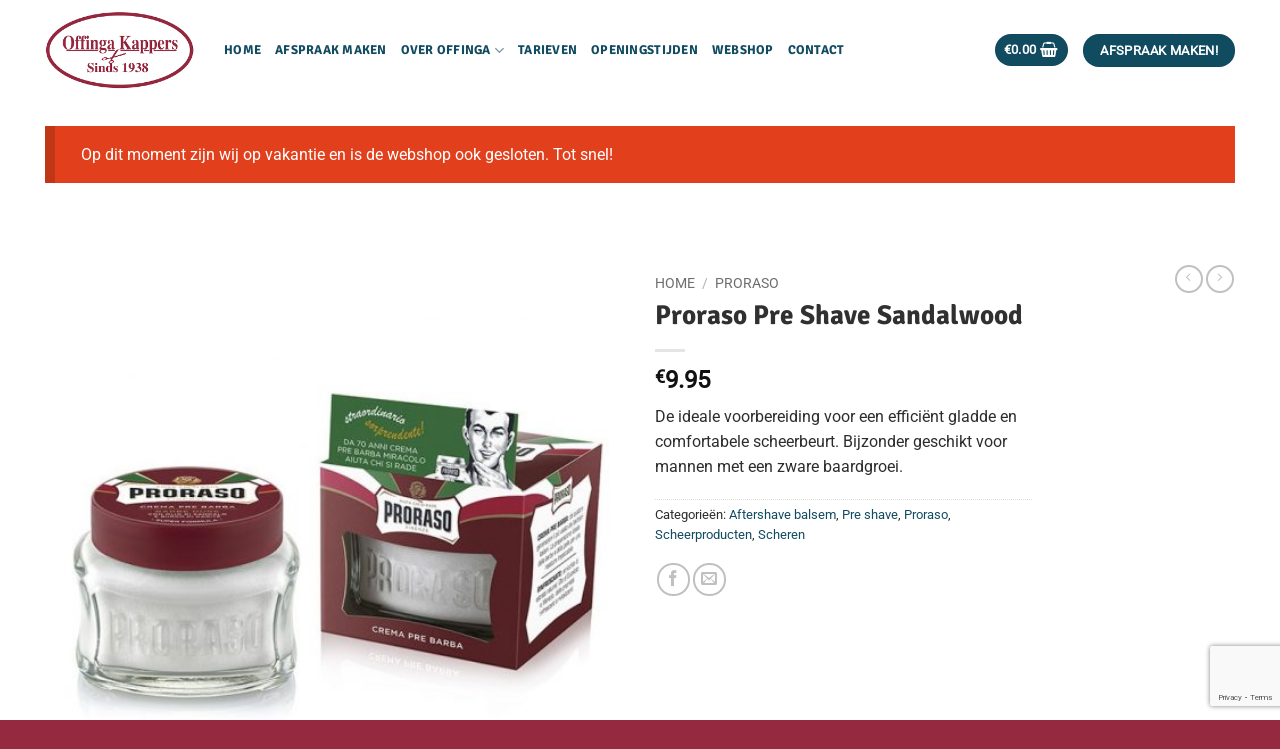

--- FILE ---
content_type: text/html; charset=UTF-8
request_url: https://www.offingakappers.nl/shop/proraso-pre-shave-sandalwood/
body_size: 22465
content:
<!DOCTYPE html><html lang="nl-NL" class="loading-site no-js"><head><meta charset="UTF-8" /><link rel="profile" href="https://gmpg.org/xfn/11" /><link rel="pingback" href="https://www.offingakappers.nl/xmlrpc.php" /> <script>(function(html){html.className = html.className.replace(/\bno-js\b/,'js')})(document.documentElement);</script> <meta name='robots' content='index, follow, max-image-preview:large, max-snippet:-1, max-video-preview:-1' /><meta name="viewport" content="width=device-width, initial-scale=1" /><title>Proraso Pre Shave Sandalwood - Offinga Kappers</title><link rel="canonical" href="https://www.offingakappers.nl/shop/proraso-pre-shave-sandalwood/" /><meta property="og:locale" content="nl_NL" /><meta property="og:type" content="article" /><meta property="og:title" content="Proraso Pre Shave Sandalwood - Offinga Kappers" /><meta property="og:description" content="De ideale voorbereiding voor een efficiënt gladde en comfortabele scheerbeurt. Bijzonder geschikt voor mannen met een zware baardgroei." /><meta property="og:url" content="https://www.offingakappers.nl/shop/proraso-pre-shave-sandalwood/" /><meta property="og:site_name" content="Offinga Kappers" /><meta property="article:modified_time" content="2024-11-21T17:55:57+00:00" /><meta property="og:image" content="https://www.offingakappers.nl/wp-content/uploads/2019/01/proraso-pre-shave-cream-red.jpeg" /><meta property="og:image:width" content="700" /><meta property="og:image:height" content="700" /><meta property="og:image:type" content="image/jpeg" /><meta name="twitter:card" content="summary_large_image" /><meta name="twitter:label1" content="Geschatte leestijd" /><meta name="twitter:data1" content="1 minuut" /> <script type="application/ld+json" class="yoast-schema-graph">{"@context":"https://schema.org","@graph":[{"@type":"WebPage","@id":"https://www.offingakappers.nl/shop/proraso-pre-shave-sandalwood/","url":"https://www.offingakappers.nl/shop/proraso-pre-shave-sandalwood/","name":"Proraso Pre Shave Sandalwood - Offinga Kappers","isPartOf":{"@id":"https://www.offingakappers.nl/#website"},"primaryImageOfPage":{"@id":"https://www.offingakappers.nl/shop/proraso-pre-shave-sandalwood/#primaryimage"},"image":{"@id":"https://www.offingakappers.nl/shop/proraso-pre-shave-sandalwood/#primaryimage"},"thumbnailUrl":"https://www.offingakappers.nl/wp-content/uploads/2019/01/proraso-pre-shave-cream-red.jpeg","datePublished":"2019-01-13T18:38:25+00:00","dateModified":"2024-11-21T17:55:57+00:00","breadcrumb":{"@id":"https://www.offingakappers.nl/shop/proraso-pre-shave-sandalwood/#breadcrumb"},"inLanguage":"nl-NL","potentialAction":[{"@type":"ReadAction","target":["https://www.offingakappers.nl/shop/proraso-pre-shave-sandalwood/"]}]},{"@type":"ImageObject","inLanguage":"nl-NL","@id":"https://www.offingakappers.nl/shop/proraso-pre-shave-sandalwood/#primaryimage","url":"https://www.offingakappers.nl/wp-content/uploads/2019/01/proraso-pre-shave-cream-red.jpeg","contentUrl":"https://www.offingakappers.nl/wp-content/uploads/2019/01/proraso-pre-shave-cream-red.jpeg","width":700,"height":700},{"@type":"BreadcrumbList","@id":"https://www.offingakappers.nl/shop/proraso-pre-shave-sandalwood/#breadcrumb","itemListElement":[{"@type":"ListItem","position":1,"name":"Home","item":"https://www.offingakappers.nl/"},{"@type":"ListItem","position":2,"name":"Webshop","item":"https://www.offingakappers.nl/webshop/"},{"@type":"ListItem","position":3,"name":"Proraso Pre Shave Sandalwood"}]},{"@type":"WebSite","@id":"https://www.offingakappers.nl/#website","url":"https://www.offingakappers.nl/","name":"Offinga Kappers","description":"Sinds 1938","potentialAction":[{"@type":"SearchAction","target":{"@type":"EntryPoint","urlTemplate":"https://www.offingakappers.nl/?s={search_term_string}"},"query-input":{"@type":"PropertyValueSpecification","valueRequired":true,"valueName":"search_term_string"}}],"inLanguage":"nl-NL"}]}</script> <link rel='dns-prefetch' href='//www.google.com' /><link rel='dns-prefetch' href='//capi-automation.s3.us-east-2.amazonaws.com' /><link rel='dns-prefetch' href='//www.googletagmanager.com' /><link rel='dns-prefetch' href='//use.fontawesome.com' /><link rel='prefetch' href='https://www.offingakappers.nl/wp-content/themes/flatsome/assets/js/flatsome.js?ver=e2eddd6c228105dac048' /><link rel='prefetch' href='https://www.offingakappers.nl/wp-content/themes/flatsome/assets/js/chunk.slider.js?ver=3.20.4' /><link rel='prefetch' href='https://www.offingakappers.nl/wp-content/themes/flatsome/assets/js/chunk.popups.js?ver=3.20.4' /><link rel='prefetch' href='https://www.offingakappers.nl/wp-content/themes/flatsome/assets/js/chunk.tooltips.js?ver=3.20.4' /><link rel='prefetch' href='https://www.offingakappers.nl/wp-content/themes/flatsome/assets/js/woocommerce.js?ver=1c9be63d628ff7c3ff4c' /><link rel="alternate" type="application/rss+xml" title="Offinga Kappers &raquo; feed" href="https://www.offingakappers.nl/feed/" /><link rel="alternate" title="oEmbed (JSON)" type="application/json+oembed" href="https://www.offingakappers.nl/wp-json/oembed/1.0/embed?url=https%3A%2F%2Fwww.offingakappers.nl%2Fshop%2Fproraso-pre-shave-sandalwood%2F" /><link rel="alternate" title="oEmbed (XML)" type="text/xml+oembed" href="https://www.offingakappers.nl/wp-json/oembed/1.0/embed?url=https%3A%2F%2Fwww.offingakappers.nl%2Fshop%2Fproraso-pre-shave-sandalwood%2F&#038;format=xml" /><style id="woo-store-vacation-inline-css">#woo-store-vacation {
				padding: 0;
			}
			#woo-store-vacation .woocommerce-info {
				text-align:left;
				list-style:none;
				border:none;
				border-left:.6180469716em solid rgba(0,0,0,.15);
				border-radius:2px;
				padding:1em 1.618em;
				margin:1.617924em 0 2.617924em 0;
			}
			#woo-store-vacation .woocommerce-info::before {
				content:none;
			}
			.woo-store-vacation__btn {
				float:right;
				padding:0 0 0 1em;
				background:0 0;
				line-height:1.618;
				margin-left:2em;
				border:none;
				border-left:1px solid rgba(255,255,255,.25)!important;
				border-radius:0;
				box-shadow:none!important;
				text-decoration:none;
			}
				#woo-store-vacation,
				#woo-store-vacation .wc-block-components-notice-banner {
					color:#ffffff !important;
				}
				#woo-store-vacation * {
					color:inherit !important;
				}
				#woo-store-vacation,
				#woo-store-vacation .wc-block-components-notice-banner {
					background-color:#e2401c !important;
				}
				#woo-store-vacation svg {
					background-color:#9e2d14 !important;
				}
				#woo-store-vacation .wc-block-components-notice-banner {
					border-color:#9e2d14 !important;
				}
				#woo-store-vacation * {
					background-color:inherit !important;
				}</style><style id='wp-img-auto-sizes-contain-inline-css' type='text/css'>img:is([sizes=auto i],[sizes^="auto," i]){contain-intrinsic-size:3000px 1500px}
/*# sourceURL=wp-img-auto-sizes-contain-inline-css */</style><link data-optimized="2" rel="stylesheet" href="https://www.offingakappers.nl/wp-content/litespeed/css/4cf96447df3aa7f1b36b2fe12ca350e1.css?ver=21938" /><style id='wp-block-library-inline-css' type='text/css'>:root{--wp-block-synced-color:#7a00df;--wp-block-synced-color--rgb:122,0,223;--wp-bound-block-color:var(--wp-block-synced-color);--wp-editor-canvas-background:#ddd;--wp-admin-theme-color:#007cba;--wp-admin-theme-color--rgb:0,124,186;--wp-admin-theme-color-darker-10:#006ba1;--wp-admin-theme-color-darker-10--rgb:0,107,160.5;--wp-admin-theme-color-darker-20:#005a87;--wp-admin-theme-color-darker-20--rgb:0,90,135;--wp-admin-border-width-focus:2px}@media (min-resolution:192dpi){:root{--wp-admin-border-width-focus:1.5px}}.wp-element-button{cursor:pointer}:root .has-very-light-gray-background-color{background-color:#eee}:root .has-very-dark-gray-background-color{background-color:#313131}:root .has-very-light-gray-color{color:#eee}:root .has-very-dark-gray-color{color:#313131}:root .has-vivid-green-cyan-to-vivid-cyan-blue-gradient-background{background:linear-gradient(135deg,#00d084,#0693e3)}:root .has-purple-crush-gradient-background{background:linear-gradient(135deg,#34e2e4,#4721fb 50%,#ab1dfe)}:root .has-hazy-dawn-gradient-background{background:linear-gradient(135deg,#faaca8,#dad0ec)}:root .has-subdued-olive-gradient-background{background:linear-gradient(135deg,#fafae1,#67a671)}:root .has-atomic-cream-gradient-background{background:linear-gradient(135deg,#fdd79a,#004a59)}:root .has-nightshade-gradient-background{background:linear-gradient(135deg,#330968,#31cdcf)}:root .has-midnight-gradient-background{background:linear-gradient(135deg,#020381,#2874fc)}:root{--wp--preset--font-size--normal:16px;--wp--preset--font-size--huge:42px}.has-regular-font-size{font-size:1em}.has-larger-font-size{font-size:2.625em}.has-normal-font-size{font-size:var(--wp--preset--font-size--normal)}.has-huge-font-size{font-size:var(--wp--preset--font-size--huge)}.has-text-align-center{text-align:center}.has-text-align-left{text-align:left}.has-text-align-right{text-align:right}.has-fit-text{white-space:nowrap!important}#end-resizable-editor-section{display:none}.aligncenter{clear:both}.items-justified-left{justify-content:flex-start}.items-justified-center{justify-content:center}.items-justified-right{justify-content:flex-end}.items-justified-space-between{justify-content:space-between}.screen-reader-text{border:0;clip-path:inset(50%);height:1px;margin:-1px;overflow:hidden;padding:0;position:absolute;width:1px;word-wrap:normal!important}.screen-reader-text:focus{background-color:#ddd;clip-path:none;color:#444;display:block;font-size:1em;height:auto;left:5px;line-height:normal;padding:15px 23px 14px;text-decoration:none;top:5px;width:auto;z-index:100000}html :where(.has-border-color){border-style:solid}html :where([style*=border-top-color]){border-top-style:solid}html :where([style*=border-right-color]){border-right-style:solid}html :where([style*=border-bottom-color]){border-bottom-style:solid}html :where([style*=border-left-color]){border-left-style:solid}html :where([style*=border-width]){border-style:solid}html :where([style*=border-top-width]){border-top-style:solid}html :where([style*=border-right-width]){border-right-style:solid}html :where([style*=border-bottom-width]){border-bottom-style:solid}html :where([style*=border-left-width]){border-left-style:solid}html :where(img[class*=wp-image-]){height:auto;max-width:100%}:where(figure){margin:0 0 1em}html :where(.is-position-sticky){--wp-admin--admin-bar--position-offset:var(--wp-admin--admin-bar--height,0px)}@media screen and (max-width:600px){html :where(.is-position-sticky){--wp-admin--admin-bar--position-offset:0px}}

/*# sourceURL=wp-block-library-inline-css */</style><style id='global-styles-inline-css' type='text/css'>:root{--wp--preset--aspect-ratio--square: 1;--wp--preset--aspect-ratio--4-3: 4/3;--wp--preset--aspect-ratio--3-4: 3/4;--wp--preset--aspect-ratio--3-2: 3/2;--wp--preset--aspect-ratio--2-3: 2/3;--wp--preset--aspect-ratio--16-9: 16/9;--wp--preset--aspect-ratio--9-16: 9/16;--wp--preset--color--black: #000000;--wp--preset--color--cyan-bluish-gray: #abb8c3;--wp--preset--color--white: #ffffff;--wp--preset--color--pale-pink: #f78da7;--wp--preset--color--vivid-red: #cf2e2e;--wp--preset--color--luminous-vivid-orange: #ff6900;--wp--preset--color--luminous-vivid-amber: #fcb900;--wp--preset--color--light-green-cyan: #7bdcb5;--wp--preset--color--vivid-green-cyan: #00d084;--wp--preset--color--pale-cyan-blue: #8ed1fc;--wp--preset--color--vivid-cyan-blue: #0693e3;--wp--preset--color--vivid-purple: #9b51e0;--wp--preset--color--primary: #114b60;--wp--preset--color--secondary: #95293f;--wp--preset--color--success: #627D47;--wp--preset--color--alert: #b20000;--wp--preset--gradient--vivid-cyan-blue-to-vivid-purple: linear-gradient(135deg,rgb(6,147,227) 0%,rgb(155,81,224) 100%);--wp--preset--gradient--light-green-cyan-to-vivid-green-cyan: linear-gradient(135deg,rgb(122,220,180) 0%,rgb(0,208,130) 100%);--wp--preset--gradient--luminous-vivid-amber-to-luminous-vivid-orange: linear-gradient(135deg,rgb(252,185,0) 0%,rgb(255,105,0) 100%);--wp--preset--gradient--luminous-vivid-orange-to-vivid-red: linear-gradient(135deg,rgb(255,105,0) 0%,rgb(207,46,46) 100%);--wp--preset--gradient--very-light-gray-to-cyan-bluish-gray: linear-gradient(135deg,rgb(238,238,238) 0%,rgb(169,184,195) 100%);--wp--preset--gradient--cool-to-warm-spectrum: linear-gradient(135deg,rgb(74,234,220) 0%,rgb(151,120,209) 20%,rgb(207,42,186) 40%,rgb(238,44,130) 60%,rgb(251,105,98) 80%,rgb(254,248,76) 100%);--wp--preset--gradient--blush-light-purple: linear-gradient(135deg,rgb(255,206,236) 0%,rgb(152,150,240) 100%);--wp--preset--gradient--blush-bordeaux: linear-gradient(135deg,rgb(254,205,165) 0%,rgb(254,45,45) 50%,rgb(107,0,62) 100%);--wp--preset--gradient--luminous-dusk: linear-gradient(135deg,rgb(255,203,112) 0%,rgb(199,81,192) 50%,rgb(65,88,208) 100%);--wp--preset--gradient--pale-ocean: linear-gradient(135deg,rgb(255,245,203) 0%,rgb(182,227,212) 50%,rgb(51,167,181) 100%);--wp--preset--gradient--electric-grass: linear-gradient(135deg,rgb(202,248,128) 0%,rgb(113,206,126) 100%);--wp--preset--gradient--midnight: linear-gradient(135deg,rgb(2,3,129) 0%,rgb(40,116,252) 100%);--wp--preset--font-size--small: 13px;--wp--preset--font-size--medium: 20px;--wp--preset--font-size--large: 36px;--wp--preset--font-size--x-large: 42px;--wp--preset--spacing--20: 0.44rem;--wp--preset--spacing--30: 0.67rem;--wp--preset--spacing--40: 1rem;--wp--preset--spacing--50: 1.5rem;--wp--preset--spacing--60: 2.25rem;--wp--preset--spacing--70: 3.38rem;--wp--preset--spacing--80: 5.06rem;--wp--preset--shadow--natural: 6px 6px 9px rgba(0, 0, 0, 0.2);--wp--preset--shadow--deep: 12px 12px 50px rgba(0, 0, 0, 0.4);--wp--preset--shadow--sharp: 6px 6px 0px rgba(0, 0, 0, 0.2);--wp--preset--shadow--outlined: 6px 6px 0px -3px rgb(255, 255, 255), 6px 6px rgb(0, 0, 0);--wp--preset--shadow--crisp: 6px 6px 0px rgb(0, 0, 0);}:where(body) { margin: 0; }.wp-site-blocks > .alignleft { float: left; margin-right: 2em; }.wp-site-blocks > .alignright { float: right; margin-left: 2em; }.wp-site-blocks > .aligncenter { justify-content: center; margin-left: auto; margin-right: auto; }:where(.is-layout-flex){gap: 0.5em;}:where(.is-layout-grid){gap: 0.5em;}.is-layout-flow > .alignleft{float: left;margin-inline-start: 0;margin-inline-end: 2em;}.is-layout-flow > .alignright{float: right;margin-inline-start: 2em;margin-inline-end: 0;}.is-layout-flow > .aligncenter{margin-left: auto !important;margin-right: auto !important;}.is-layout-constrained > .alignleft{float: left;margin-inline-start: 0;margin-inline-end: 2em;}.is-layout-constrained > .alignright{float: right;margin-inline-start: 2em;margin-inline-end: 0;}.is-layout-constrained > .aligncenter{margin-left: auto !important;margin-right: auto !important;}.is-layout-constrained > :where(:not(.alignleft):not(.alignright):not(.alignfull)){margin-left: auto !important;margin-right: auto !important;}body .is-layout-flex{display: flex;}.is-layout-flex{flex-wrap: wrap;align-items: center;}.is-layout-flex > :is(*, div){margin: 0;}body .is-layout-grid{display: grid;}.is-layout-grid > :is(*, div){margin: 0;}body{padding-top: 0px;padding-right: 0px;padding-bottom: 0px;padding-left: 0px;}a:where(:not(.wp-element-button)){text-decoration: none;}:root :where(.wp-element-button, .wp-block-button__link){background-color: #32373c;border-width: 0;color: #fff;font-family: inherit;font-size: inherit;font-style: inherit;font-weight: inherit;letter-spacing: inherit;line-height: inherit;padding-top: calc(0.667em + 2px);padding-right: calc(1.333em + 2px);padding-bottom: calc(0.667em + 2px);padding-left: calc(1.333em + 2px);text-decoration: none;text-transform: inherit;}.has-black-color{color: var(--wp--preset--color--black) !important;}.has-cyan-bluish-gray-color{color: var(--wp--preset--color--cyan-bluish-gray) !important;}.has-white-color{color: var(--wp--preset--color--white) !important;}.has-pale-pink-color{color: var(--wp--preset--color--pale-pink) !important;}.has-vivid-red-color{color: var(--wp--preset--color--vivid-red) !important;}.has-luminous-vivid-orange-color{color: var(--wp--preset--color--luminous-vivid-orange) !important;}.has-luminous-vivid-amber-color{color: var(--wp--preset--color--luminous-vivid-amber) !important;}.has-light-green-cyan-color{color: var(--wp--preset--color--light-green-cyan) !important;}.has-vivid-green-cyan-color{color: var(--wp--preset--color--vivid-green-cyan) !important;}.has-pale-cyan-blue-color{color: var(--wp--preset--color--pale-cyan-blue) !important;}.has-vivid-cyan-blue-color{color: var(--wp--preset--color--vivid-cyan-blue) !important;}.has-vivid-purple-color{color: var(--wp--preset--color--vivid-purple) !important;}.has-primary-color{color: var(--wp--preset--color--primary) !important;}.has-secondary-color{color: var(--wp--preset--color--secondary) !important;}.has-success-color{color: var(--wp--preset--color--success) !important;}.has-alert-color{color: var(--wp--preset--color--alert) !important;}.has-black-background-color{background-color: var(--wp--preset--color--black) !important;}.has-cyan-bluish-gray-background-color{background-color: var(--wp--preset--color--cyan-bluish-gray) !important;}.has-white-background-color{background-color: var(--wp--preset--color--white) !important;}.has-pale-pink-background-color{background-color: var(--wp--preset--color--pale-pink) !important;}.has-vivid-red-background-color{background-color: var(--wp--preset--color--vivid-red) !important;}.has-luminous-vivid-orange-background-color{background-color: var(--wp--preset--color--luminous-vivid-orange) !important;}.has-luminous-vivid-amber-background-color{background-color: var(--wp--preset--color--luminous-vivid-amber) !important;}.has-light-green-cyan-background-color{background-color: var(--wp--preset--color--light-green-cyan) !important;}.has-vivid-green-cyan-background-color{background-color: var(--wp--preset--color--vivid-green-cyan) !important;}.has-pale-cyan-blue-background-color{background-color: var(--wp--preset--color--pale-cyan-blue) !important;}.has-vivid-cyan-blue-background-color{background-color: var(--wp--preset--color--vivid-cyan-blue) !important;}.has-vivid-purple-background-color{background-color: var(--wp--preset--color--vivid-purple) !important;}.has-primary-background-color{background-color: var(--wp--preset--color--primary) !important;}.has-secondary-background-color{background-color: var(--wp--preset--color--secondary) !important;}.has-success-background-color{background-color: var(--wp--preset--color--success) !important;}.has-alert-background-color{background-color: var(--wp--preset--color--alert) !important;}.has-black-border-color{border-color: var(--wp--preset--color--black) !important;}.has-cyan-bluish-gray-border-color{border-color: var(--wp--preset--color--cyan-bluish-gray) !important;}.has-white-border-color{border-color: var(--wp--preset--color--white) !important;}.has-pale-pink-border-color{border-color: var(--wp--preset--color--pale-pink) !important;}.has-vivid-red-border-color{border-color: var(--wp--preset--color--vivid-red) !important;}.has-luminous-vivid-orange-border-color{border-color: var(--wp--preset--color--luminous-vivid-orange) !important;}.has-luminous-vivid-amber-border-color{border-color: var(--wp--preset--color--luminous-vivid-amber) !important;}.has-light-green-cyan-border-color{border-color: var(--wp--preset--color--light-green-cyan) !important;}.has-vivid-green-cyan-border-color{border-color: var(--wp--preset--color--vivid-green-cyan) !important;}.has-pale-cyan-blue-border-color{border-color: var(--wp--preset--color--pale-cyan-blue) !important;}.has-vivid-cyan-blue-border-color{border-color: var(--wp--preset--color--vivid-cyan-blue) !important;}.has-vivid-purple-border-color{border-color: var(--wp--preset--color--vivid-purple) !important;}.has-primary-border-color{border-color: var(--wp--preset--color--primary) !important;}.has-secondary-border-color{border-color: var(--wp--preset--color--secondary) !important;}.has-success-border-color{border-color: var(--wp--preset--color--success) !important;}.has-alert-border-color{border-color: var(--wp--preset--color--alert) !important;}.has-vivid-cyan-blue-to-vivid-purple-gradient-background{background: var(--wp--preset--gradient--vivid-cyan-blue-to-vivid-purple) !important;}.has-light-green-cyan-to-vivid-green-cyan-gradient-background{background: var(--wp--preset--gradient--light-green-cyan-to-vivid-green-cyan) !important;}.has-luminous-vivid-amber-to-luminous-vivid-orange-gradient-background{background: var(--wp--preset--gradient--luminous-vivid-amber-to-luminous-vivid-orange) !important;}.has-luminous-vivid-orange-to-vivid-red-gradient-background{background: var(--wp--preset--gradient--luminous-vivid-orange-to-vivid-red) !important;}.has-very-light-gray-to-cyan-bluish-gray-gradient-background{background: var(--wp--preset--gradient--very-light-gray-to-cyan-bluish-gray) !important;}.has-cool-to-warm-spectrum-gradient-background{background: var(--wp--preset--gradient--cool-to-warm-spectrum) !important;}.has-blush-light-purple-gradient-background{background: var(--wp--preset--gradient--blush-light-purple) !important;}.has-blush-bordeaux-gradient-background{background: var(--wp--preset--gradient--blush-bordeaux) !important;}.has-luminous-dusk-gradient-background{background: var(--wp--preset--gradient--luminous-dusk) !important;}.has-pale-ocean-gradient-background{background: var(--wp--preset--gradient--pale-ocean) !important;}.has-electric-grass-gradient-background{background: var(--wp--preset--gradient--electric-grass) !important;}.has-midnight-gradient-background{background: var(--wp--preset--gradient--midnight) !important;}.has-small-font-size{font-size: var(--wp--preset--font-size--small) !important;}.has-medium-font-size{font-size: var(--wp--preset--font-size--medium) !important;}.has-large-font-size{font-size: var(--wp--preset--font-size--large) !important;}.has-x-large-font-size{font-size: var(--wp--preset--font-size--x-large) !important;}
/*# sourceURL=global-styles-inline-css */</style><style id='woocommerce-inline-inline-css' type='text/css'>.woocommerce form .form-row .required { visibility: visible; }
/*# sourceURL=woocommerce-inline-inline-css */</style><link rel='stylesheet' id='bfa-font-awesome-css' href='https://use.fontawesome.com/releases/v5.15.4/css/all.css?ver=2.0.3' type='text/css' media='all' /><link rel='stylesheet' id='bfa-font-awesome-v4-shim-css' href='https://use.fontawesome.com/releases/v5.15.4/css/v4-shims.css?ver=2.0.3' type='text/css' media='all' /><style id='bfa-font-awesome-v4-shim-inline-css' type='text/css'>@font-face {
				font-family: 'FontAwesome';
				src: url('https://use.fontawesome.com/releases/v5.15.4/webfonts/fa-brands-400.eot'),
				url('https://use.fontawesome.com/releases/v5.15.4/webfonts/fa-brands-400.eot?#iefix') format('embedded-opentype'),
				url('https://use.fontawesome.com/releases/v5.15.4/webfonts/fa-brands-400.woff2') format('woff2'),
				url('https://use.fontawesome.com/releases/v5.15.4/webfonts/fa-brands-400.woff') format('woff'),
				url('https://use.fontawesome.com/releases/v5.15.4/webfonts/fa-brands-400.ttf') format('truetype'),
				url('https://use.fontawesome.com/releases/v5.15.4/webfonts/fa-brands-400.svg#fontawesome') format('svg');
			}

			@font-face {
				font-family: 'FontAwesome';
				src: url('https://use.fontawesome.com/releases/v5.15.4/webfonts/fa-solid-900.eot'),
				url('https://use.fontawesome.com/releases/v5.15.4/webfonts/fa-solid-900.eot?#iefix') format('embedded-opentype'),
				url('https://use.fontawesome.com/releases/v5.15.4/webfonts/fa-solid-900.woff2') format('woff2'),
				url('https://use.fontawesome.com/releases/v5.15.4/webfonts/fa-solid-900.woff') format('woff'),
				url('https://use.fontawesome.com/releases/v5.15.4/webfonts/fa-solid-900.ttf') format('truetype'),
				url('https://use.fontawesome.com/releases/v5.15.4/webfonts/fa-solid-900.svg#fontawesome') format('svg');
			}

			@font-face {
				font-family: 'FontAwesome';
				src: url('https://use.fontawesome.com/releases/v5.15.4/webfonts/fa-regular-400.eot'),
				url('https://use.fontawesome.com/releases/v5.15.4/webfonts/fa-regular-400.eot?#iefix') format('embedded-opentype'),
				url('https://use.fontawesome.com/releases/v5.15.4/webfonts/fa-regular-400.woff2') format('woff2'),
				url('https://use.fontawesome.com/releases/v5.15.4/webfonts/fa-regular-400.woff') format('woff'),
				url('https://use.fontawesome.com/releases/v5.15.4/webfonts/fa-regular-400.ttf') format('truetype'),
				url('https://use.fontawesome.com/releases/v5.15.4/webfonts/fa-regular-400.svg#fontawesome') format('svg');
				unicode-range: U+F004-F005,U+F007,U+F017,U+F022,U+F024,U+F02E,U+F03E,U+F044,U+F057-F059,U+F06E,U+F070,U+F075,U+F07B-F07C,U+F080,U+F086,U+F089,U+F094,U+F09D,U+F0A0,U+F0A4-F0A7,U+F0C5,U+F0C7-F0C8,U+F0E0,U+F0EB,U+F0F3,U+F0F8,U+F0FE,U+F111,U+F118-F11A,U+F11C,U+F133,U+F144,U+F146,U+F14A,U+F14D-F14E,U+F150-F152,U+F15B-F15C,U+F164-F165,U+F185-F186,U+F191-F192,U+F1AD,U+F1C1-F1C9,U+F1CD,U+F1D8,U+F1E3,U+F1EA,U+F1F6,U+F1F9,U+F20A,U+F247-F249,U+F24D,U+F254-F25B,U+F25D,U+F267,U+F271-F274,U+F279,U+F28B,U+F28D,U+F2B5-F2B6,U+F2B9,U+F2BB,U+F2BD,U+F2C1-F2C2,U+F2D0,U+F2D2,U+F2DC,U+F2ED,U+F328,U+F358-F35B,U+F3A5,U+F3D1,U+F410,U+F4AD;
			}
		
/*# sourceURL=bfa-font-awesome-v4-shim-inline-css */</style><style id='flatsome-main-inline-css' type='text/css'>@font-face {
				font-family: "fl-icons";
				font-display: block;
				src: url(https://www.offingakappers.nl/wp-content/themes/flatsome/assets/css/icons/fl-icons.eot?v=3.20.4);
				src:
					url(https://www.offingakappers.nl/wp-content/themes/flatsome/assets/css/icons/fl-icons.eot#iefix?v=3.20.4) format("embedded-opentype"),
					url(https://www.offingakappers.nl/wp-content/themes/flatsome/assets/css/icons/fl-icons.woff2?v=3.20.4) format("woff2"),
					url(https://www.offingakappers.nl/wp-content/themes/flatsome/assets/css/icons/fl-icons.ttf?v=3.20.4) format("truetype"),
					url(https://www.offingakappers.nl/wp-content/themes/flatsome/assets/css/icons/fl-icons.woff?v=3.20.4) format("woff"),
					url(https://www.offingakappers.nl/wp-content/themes/flatsome/assets/css/icons/fl-icons.svg?v=3.20.4#fl-icons) format("svg");
			}
/*# sourceURL=flatsome-main-inline-css */</style> <script type="text/javascript" src="https://www.offingakappers.nl/wp-includes/js/jquery/jquery.min.js" id="jquery-core-js"></script> <script data-optimized="1" type="text/javascript" src="https://www.offingakappers.nl/wp-content/litespeed/js/3d9eb8abc029114d791250f1a1b53ac8.js?ver=53ac8" id="jquery-migrate-js"></script> <script data-optimized="1" type="text/javascript" src="https://www.offingakappers.nl/wp-content/litespeed/js/8ee94f47bcb7a43bdc1c6a1d0bab8c3b.js?ver=b8c3b" id="wc-jquery-blockui-js" data-wp-strategy="defer"></script> <script type="text/javascript" id="wc-add-to-cart-js-extra">/*  */
var wc_add_to_cart_params = {"ajax_url":"/wp-admin/admin-ajax.php","wc_ajax_url":"/?wc-ajax=%%endpoint%%","i18n_view_cart":"Bekijk winkelwagen","cart_url":"https://www.offingakappers.nl/winkelmand/","is_cart":"","cart_redirect_after_add":"no"};
//# sourceURL=wc-add-to-cart-js-extra
/*  */</script> <script data-optimized="1" type="text/javascript" src="https://www.offingakappers.nl/wp-content/litespeed/js/e4f3397a877b27d9be7fa9dacb37149c.js?ver=7149c" id="wc-add-to-cart-js" defer="defer" data-wp-strategy="defer"></script> <script data-optimized="1" type="text/javascript" src="https://www.offingakappers.nl/wp-content/litespeed/js/705e460bd7367319f52a3bc60d3d1347.js?ver=d1347" id="wc-photoswipe-js" defer="defer" data-wp-strategy="defer"></script> <script data-optimized="1" type="text/javascript" src="https://www.offingakappers.nl/wp-content/litespeed/js/cf0678152f1f130acd60c6eea0bff83a.js?ver=ff83a" id="wc-photoswipe-ui-default-js" defer="defer" data-wp-strategy="defer"></script> <script type="text/javascript" id="wc-single-product-js-extra">/*  */
var wc_single_product_params = {"i18n_required_rating_text":"Selecteer een waardering","i18n_rating_options":["1 van de 5 sterren","2 van de 5 sterren","3 van de 5 sterren","4 van de 5 sterren","5 van de 5 sterren"],"i18n_product_gallery_trigger_text":"Afbeeldinggalerij in volledig scherm bekijken","review_rating_required":"yes","flexslider":{"rtl":false,"animation":"slide","smoothHeight":true,"directionNav":false,"controlNav":"thumbnails","slideshow":false,"animationSpeed":500,"animationLoop":false,"allowOneSlide":false},"zoom_enabled":"","zoom_options":[],"photoswipe_enabled":"1","photoswipe_options":{"shareEl":false,"closeOnScroll":false,"history":false,"hideAnimationDuration":0,"showAnimationDuration":0},"flexslider_enabled":""};
//# sourceURL=wc-single-product-js-extra
/*  */</script> <script data-optimized="1" type="text/javascript" src="https://www.offingakappers.nl/wp-content/litespeed/js/5fac38d39363236aa53d9792bf3e92f2.js?ver=e92f2" id="wc-single-product-js" defer="defer" data-wp-strategy="defer"></script> <script data-optimized="1" type="text/javascript" src="https://www.offingakappers.nl/wp-content/litespeed/js/d635364a5f3018d7f0c6609f93d5a6fc.js?ver=5a6fc" id="wc-js-cookie-js" data-wp-strategy="defer"></script> <script data-optimized="1" type="text/javascript" src="https://www.offingakappers.nl/wp-content/litespeed/js/0847063397cb1f0001454353445e058c.js?ver=e058c" id="bookly-spin.min.js-js"></script> <script type="text/javascript" id="bookly-globals-js-extra">/*  */
var BooklyL10nGlobal = {"csrf_token":"a35131a18c","ajax_url_backend":"https://www.offingakappers.nl/wp-admin/admin-ajax.php","ajax_url_frontend":"https://www.offingakappers.nl/wp-admin/admin-ajax.php","mjsTimeFormat":"HH:mm","datePicker":{"format":"D MMMM YYYY","monthNames":["januari","februari","maart","april","mei","juni","juli","augustus","september","oktober","november","december"],"daysOfWeek":["zo","ma","di","wo","do","vr","za"],"firstDay":1,"monthNamesShort":["jan","feb","mrt","apr","mei","jun","jul","aug","sep","okt","nov","dec"],"dayNames":["zondag","maandag","dinsdag","woensdag","donderdag","vrijdag","zaterdag"],"dayNamesShort":["zo","ma","di","wo","do","vr","za"],"meridiem":{"am":"am","pm":"pm","AM":"AM","PM":"PM"}},"dateRange":{"format":"D MMMM YYYY","applyLabel":"Toepassen","cancelLabel":"Annuleren","fromLabel":"Van","toLabel":"Aan","customRangeLabel":"Aangepast bereik","tomorrow":"Morgen","today":"Vandaag","anyTime":"Elk moment","yesterday":"Gisteren","last_7":"Afgelopen 7 dagen","last_30":"Afgelopen 30 dagen","next_7":"Volgende 7 dagen","next_30":"Volgende 30 dagen","thisMonth":"Deze maand","nextMonth":"Volgende maand","lastMonth":"Afgelopen maand","firstDay":1},"l10n":{"apply":"Toepassen","cancel":"Annuleren","areYouSure":"Weet je het zeker?"},"addons":["pro"],"cloud_products":[],"data":{}};
//# sourceURL=bookly-globals-js-extra
/*  */</script> <script data-optimized="1" type="text/javascript" src="https://www.offingakappers.nl/wp-content/litespeed/js/485071c1fd13f0742addf4bc3d1747ad.js?ver=747ad" id="bookly-ladda.min.js-js"></script> <script data-optimized="1" type="text/javascript" src="https://www.offingakappers.nl/wp-content/litespeed/js/a49d6509426e8e8dd8216d1ea4fc6854.js?ver=c6854" id="bookly-moment.min.js-js"></script> <script data-optimized="1" type="text/javascript" src="https://www.offingakappers.nl/wp-content/litespeed/js/dbdf2c70821db080699750f4ffd5259a.js?ver=5259a" id="bookly-hammer.min.js-js"></script> <script data-optimized="1" type="text/javascript" src="https://www.offingakappers.nl/wp-content/litespeed/js/37914166e8ac393420802ecadc769075.js?ver=69075" id="bookly-jquery.hammer.min.js-js"></script> <script data-optimized="1" type="text/javascript" src="https://www.offingakappers.nl/wp-content/litespeed/js/41e35855ba7192e2069d68612407a835.js?ver=7a835" id="bookly-qrcode.js-js"></script> <script type="text/javascript" id="bookly-bookly.min.js-js-extra">/*  */
var BooklyL10n = {"ajaxurl":"https://www.offingakappers.nl/wp-admin/admin-ajax.php","csrf_token":"a35131a18c","months":["januari","februari","maart","april","mei","juni","juli","augustus","september","oktober","november","december"],"days":["zondag","maandag","dinsdag","woensdag","donderdag","vrijdag","zaterdag"],"daysShort":["zo","ma","di","wo","do","vr","za"],"monthsShort":["jan","feb","mrt","apr","mei","jun","jul","aug","sep","okt","nov","dec"],"show_more":"Laat meer zien","sessionHasExpired":"Uw sessie is verlopen. Druk op \"Ok\" om de pagina te verversen."};
//# sourceURL=bookly-bookly.min.js-js-extra
/*  */</script> <script data-optimized="1" type="text/javascript" src="https://www.offingakappers.nl/wp-content/litespeed/js/68a1fd988188d8c52d46753be3bad1d1.js?ver=ad1d1" id="bookly-bookly.min.js-js"></script> <script data-optimized="1" type="text/javascript" src="https://www.offingakappers.nl/wp-content/litespeed/js/d8cef4c4c8281d2f7f15fae374d5ba2f.js?ver=5ba2f" id="bookly-intlTelInput.min.js-js"></script> <script type="text/javascript" id="bookly-customer-profile.js-js-extra">/*  */
var BooklyCustomerProfileL10n = {"csrf_token":"a35131a18c","show_more":"Laat meer zien"};
//# sourceURL=bookly-customer-profile.js-js-extra
/*  */</script> <script data-optimized="1" type="text/javascript" src="https://www.offingakappers.nl/wp-content/litespeed/js/1ecd046d88962b519feffa4cd4c56f8c.js?ver=56f8c" id="bookly-customer-profile.js-js"></script> 
 <script type="text/javascript" src="https://www.googletagmanager.com/gtag/js?id=GT-5M8N5BV" id="google_gtagjs-js" async></script> <script type="text/javascript" id="google_gtagjs-js-after">/*  */
window.dataLayer = window.dataLayer || [];function gtag(){dataLayer.push(arguments);}
gtag("set","linker",{"domains":["www.offingakappers.nl"]});
gtag("js", new Date());
gtag("set", "developer_id.dZTNiMT", true);
gtag("config", "GT-5M8N5BV");
//# sourceURL=google_gtagjs-js-after
/*  */</script> <link rel="https://api.w.org/" href="https://www.offingakappers.nl/wp-json/" /><link rel="alternate" title="JSON" type="application/json" href="https://www.offingakappers.nl/wp-json/wp/v2/product/2435" /><link rel="EditURI" type="application/rsd+xml" title="RSD" href="https://www.offingakappers.nl/xmlrpc.php?rsd" /><meta name="generator" content="WordPress 6.9" /><meta name="generator" content="WooCommerce 10.4.3" /><link rel='shortlink' href='https://www.offingakappers.nl/?p=2435' /><meta name="generator" content="Site Kit by Google 1.170.0" />	<noscript><style>.woocommerce-product-gallery{ opacity: 1 !important; }</style></noscript> <script  type="text/javascript">!function(f,b,e,v,n,t,s){if(f.fbq)return;n=f.fbq=function(){n.callMethod?
					n.callMethod.apply(n,arguments):n.queue.push(arguments)};if(!f._fbq)f._fbq=n;
					n.push=n;n.loaded=!0;n.version='2.0';n.queue=[];t=b.createElement(e);t.async=!0;
					t.src=v;s=b.getElementsByTagName(e)[0];s.parentNode.insertBefore(t,s)}(window,
					document,'script','https://connect.facebook.net/en_US/fbevents.js');</script>  <script  type="text/javascript">fbq('init', '2498963303743372', {}, {
    "agent": "woocommerce_0-10.4.3-3.5.15"
});

				document.addEventListener( 'DOMContentLoaded', function() {
					// Insert placeholder for events injected when a product is added to the cart through AJAX.
					document.body.insertAdjacentHTML( 'beforeend', '<div class=\"wc-facebook-pixel-event-placeholder\"></div>' );
				}, false );</script> <style id="custom-css" type="text/css">:root {--primary-color: #114b60;--fs-color-primary: #114b60;--fs-color-secondary: #95293f;--fs-color-success: #627D47;--fs-color-alert: #b20000;--fs-color-base: #2d2d2d;--fs-experimental-link-color: #114b60;--fs-experimental-link-color-hover: #95293f;}.tooltipster-base {--tooltip-color: #fff;--tooltip-bg-color: #000;}.off-canvas-right .mfp-content, .off-canvas-left .mfp-content {--drawer-width: 300px;}.off-canvas .mfp-content.off-canvas-cart {--drawer-width: 360px;}.container-width, .full-width .ubermenu-nav, .container, .row{max-width: 1220px}.row.row-collapse{max-width: 1190px}.row.row-small{max-width: 1212.5px}.row.row-large{max-width: 1250px}.header-main{height: 100px}#logo img{max-height: 100px}#logo{width:149px;}.header-top{min-height: 30px}.transparent .header-main{height: 90px}.transparent #logo img{max-height: 90px}.has-transparent + .page-title:first-of-type,.has-transparent + #main > .page-title,.has-transparent + #main > div > .page-title,.has-transparent + #main .page-header-wrapper:first-of-type .page-title{padding-top: 90px;}.header.show-on-scroll,.stuck .header-main{height:70px!important}.stuck #logo img{max-height: 70px!important}.header-bottom {background-color: #f1f1f1}.header-main .nav > li > a{line-height: 16px }@media (max-width: 549px) {.header-main{height: 70px}#logo img{max-height: 70px}}.main-menu-overlay{background-color: #932238}h1,h2,h3,h4,h5,h6,.heading-font{color: #303030;}body{font-size: 100%;}@media screen and (max-width: 549px){body{font-size: 100%;}}body{font-family: Roboto, sans-serif;}body {font-weight: 400;font-style: normal;}.nav > li > a {font-family: Signika, sans-serif;}.mobile-sidebar-levels-2 .nav > li > ul > li > a {font-family: Signika, sans-serif;}.nav > li > a,.mobile-sidebar-levels-2 .nav > li > ul > li > a {font-weight: 700;font-style: normal;}h1,h2,h3,h4,h5,h6,.heading-font, .off-canvas-center .nav-sidebar.nav-vertical > li > a{font-family: Signika, sans-serif;}h1,h2,h3,h4,h5,h6,.heading-font,.banner h1,.banner h2 {font-weight: 700;font-style: normal;}.alt-font{font-family: Signika, sans-serif;}.alt-font {font-weight: 400!important;font-style: normal!important;}.header:not(.transparent) .header-nav-main.nav > li > a {color: #114b60;}.header:not(.transparent) .header-nav-main.nav > li > a:hover,.header:not(.transparent) .header-nav-main.nav > li.active > a,.header:not(.transparent) .header-nav-main.nav > li.current > a,.header:not(.transparent) .header-nav-main.nav > li > a.active,.header:not(.transparent) .header-nav-main.nav > li > a.current{color: #95293f;}.header-nav-main.nav-line-bottom > li > a:before,.header-nav-main.nav-line-grow > li > a:before,.header-nav-main.nav-line > li > a:before,.header-nav-main.nav-box > li > a:hover,.header-nav-main.nav-box > li.active > a,.header-nav-main.nav-pills > li > a:hover,.header-nav-main.nav-pills > li.active > a{color:#FFF!important;background-color: #95293f;}.widget:where(:not(.widget_shopping_cart)) a{color: #114b60;}.widget:where(:not(.widget_shopping_cart)) a:hover{color: #95293f;}.widget .tagcloud a:hover{border-color: #95293f; background-color: #95293f;}.shop-page-title.featured-title .title-bg{ background-image: url(https://www.offingakappers.nl/wp-content/uploads/2019/01/proraso-pre-shave-cream-red.jpeg)!important;}@media screen and (min-width: 550px){.products .box-vertical .box-image{min-width: 247px!important;width: 247px!important;}}.header-main .social-icons,.header-main .cart-icon strong,.header-main .menu-title,.header-main .header-button > .button.is-outline,.header-main .nav > li > a > i:not(.icon-angle-down){color: #114b60!important;}.header-main .header-button > .button.is-outline,.header-main .cart-icon strong:after,.header-main .cart-icon strong{border-color: #114b60!important;}.header-main .header-button > .button:not(.is-outline){background-color: #114b60!important;}.header-main .current-dropdown .cart-icon strong,.header-main .header-button > .button:hover,.header-main .header-button > .button:hover i,.header-main .header-button > .button:hover span{color:#FFF!important;}.header-main .menu-title:hover,.header-main .social-icons a:hover,.header-main .header-button > .button.is-outline:hover,.header-main .nav > li > a:hover > i:not(.icon-angle-down){color: #95293f!important;}.header-main .current-dropdown .cart-icon strong,.header-main .header-button > .button:hover{background-color: #95293f!important;}.header-main .current-dropdown .cart-icon strong:after,.header-main .current-dropdown .cart-icon strong,.header-main .header-button > .button:hover{border-color: #95293f!important;}.footer-1{background-color: #95293f}.footer-2{background-color: #95293f}.absolute-footer, html{background-color: #95293f}.nav-vertical-fly-out > li + li {border-top-width: 1px; border-top-style: solid;}.label-new.menu-item > a:after{content:"Nieuw";}.label-hot.menu-item > a:after{content:"Hot";}.label-sale.menu-item > a:after{content:"Aanbieding";}.label-popular.menu-item > a:after{content:"Populair";}</style><style id="kirki-inline-styles">/* vietnamese */
@font-face {
  font-family: 'Signika';
  font-style: normal;
  font-weight: 400;
  font-display: swap;
  src: url(https://www.offingakappers.nl/wp-content/fonts/signika/vEFO2_JTCgwQ5ejvMV0Ox_Kg1UwJ0tKfX6bOjM7sfA.woff2) format('woff2');
  unicode-range: U+0102-0103, U+0110-0111, U+0128-0129, U+0168-0169, U+01A0-01A1, U+01AF-01B0, U+0300-0301, U+0303-0304, U+0308-0309, U+0323, U+0329, U+1EA0-1EF9, U+20AB;
}
/* latin-ext */
@font-face {
  font-family: 'Signika';
  font-style: normal;
  font-weight: 400;
  font-display: swap;
  src: url(https://www.offingakappers.nl/wp-content/fonts/signika/vEFO2_JTCgwQ5ejvMV0Ox_Kg1UwJ0tKfX6bPjM7sfA.woff2) format('woff2');
  unicode-range: U+0100-02BA, U+02BD-02C5, U+02C7-02CC, U+02CE-02D7, U+02DD-02FF, U+0304, U+0308, U+0329, U+1D00-1DBF, U+1E00-1E9F, U+1EF2-1EFF, U+2020, U+20A0-20AB, U+20AD-20C0, U+2113, U+2C60-2C7F, U+A720-A7FF;
}
/* latin */
@font-face {
  font-family: 'Signika';
  font-style: normal;
  font-weight: 400;
  font-display: swap;
  src: url(https://www.offingakappers.nl/wp-content/fonts/signika/vEFO2_JTCgwQ5ejvMV0Ox_Kg1UwJ0tKfX6bBjM4.woff2) format('woff2');
  unicode-range: U+0000-00FF, U+0131, U+0152-0153, U+02BB-02BC, U+02C6, U+02DA, U+02DC, U+0304, U+0308, U+0329, U+2000-206F, U+20AC, U+2122, U+2191, U+2193, U+2212, U+2215, U+FEFF, U+FFFD;
}
/* vietnamese */
@font-face {
  font-family: 'Signika';
  font-style: normal;
  font-weight: 700;
  font-display: swap;
  src: url(https://www.offingakappers.nl/wp-content/fonts/signika/vEFO2_JTCgwQ5ejvMV0Ox_Kg1UwJ0tKfX6bOjM7sfA.woff2) format('woff2');
  unicode-range: U+0102-0103, U+0110-0111, U+0128-0129, U+0168-0169, U+01A0-01A1, U+01AF-01B0, U+0300-0301, U+0303-0304, U+0308-0309, U+0323, U+0329, U+1EA0-1EF9, U+20AB;
}
/* latin-ext */
@font-face {
  font-family: 'Signika';
  font-style: normal;
  font-weight: 700;
  font-display: swap;
  src: url(https://www.offingakappers.nl/wp-content/fonts/signika/vEFO2_JTCgwQ5ejvMV0Ox_Kg1UwJ0tKfX6bPjM7sfA.woff2) format('woff2');
  unicode-range: U+0100-02BA, U+02BD-02C5, U+02C7-02CC, U+02CE-02D7, U+02DD-02FF, U+0304, U+0308, U+0329, U+1D00-1DBF, U+1E00-1E9F, U+1EF2-1EFF, U+2020, U+20A0-20AB, U+20AD-20C0, U+2113, U+2C60-2C7F, U+A720-A7FF;
}
/* latin */
@font-face {
  font-family: 'Signika';
  font-style: normal;
  font-weight: 700;
  font-display: swap;
  src: url(https://www.offingakappers.nl/wp-content/fonts/signika/vEFO2_JTCgwQ5ejvMV0Ox_Kg1UwJ0tKfX6bBjM4.woff2) format('woff2');
  unicode-range: U+0000-00FF, U+0131, U+0152-0153, U+02BB-02BC, U+02C6, U+02DA, U+02DC, U+0304, U+0308, U+0329, U+2000-206F, U+20AC, U+2122, U+2191, U+2193, U+2212, U+2215, U+FEFF, U+FFFD;
}/* cyrillic-ext */
@font-face {
  font-family: 'Roboto';
  font-style: normal;
  font-weight: 400;
  font-stretch: 100%;
  font-display: swap;
  src: url(https://www.offingakappers.nl/wp-content/fonts/roboto/KFOMCnqEu92Fr1ME7kSn66aGLdTylUAMQXC89YmC2DPNWubEbVmZiArmlw.woff2) format('woff2');
  unicode-range: U+0460-052F, U+1C80-1C8A, U+20B4, U+2DE0-2DFF, U+A640-A69F, U+FE2E-FE2F;
}
/* cyrillic */
@font-face {
  font-family: 'Roboto';
  font-style: normal;
  font-weight: 400;
  font-stretch: 100%;
  font-display: swap;
  src: url(https://www.offingakappers.nl/wp-content/fonts/roboto/KFOMCnqEu92Fr1ME7kSn66aGLdTylUAMQXC89YmC2DPNWubEbVmQiArmlw.woff2) format('woff2');
  unicode-range: U+0301, U+0400-045F, U+0490-0491, U+04B0-04B1, U+2116;
}
/* greek-ext */
@font-face {
  font-family: 'Roboto';
  font-style: normal;
  font-weight: 400;
  font-stretch: 100%;
  font-display: swap;
  src: url(https://www.offingakappers.nl/wp-content/fonts/roboto/KFOMCnqEu92Fr1ME7kSn66aGLdTylUAMQXC89YmC2DPNWubEbVmYiArmlw.woff2) format('woff2');
  unicode-range: U+1F00-1FFF;
}
/* greek */
@font-face {
  font-family: 'Roboto';
  font-style: normal;
  font-weight: 400;
  font-stretch: 100%;
  font-display: swap;
  src: url(https://www.offingakappers.nl/wp-content/fonts/roboto/KFOMCnqEu92Fr1ME7kSn66aGLdTylUAMQXC89YmC2DPNWubEbVmXiArmlw.woff2) format('woff2');
  unicode-range: U+0370-0377, U+037A-037F, U+0384-038A, U+038C, U+038E-03A1, U+03A3-03FF;
}
/* math */
@font-face {
  font-family: 'Roboto';
  font-style: normal;
  font-weight: 400;
  font-stretch: 100%;
  font-display: swap;
  src: url(https://www.offingakappers.nl/wp-content/fonts/roboto/KFOMCnqEu92Fr1ME7kSn66aGLdTylUAMQXC89YmC2DPNWubEbVnoiArmlw.woff2) format('woff2');
  unicode-range: U+0302-0303, U+0305, U+0307-0308, U+0310, U+0312, U+0315, U+031A, U+0326-0327, U+032C, U+032F-0330, U+0332-0333, U+0338, U+033A, U+0346, U+034D, U+0391-03A1, U+03A3-03A9, U+03B1-03C9, U+03D1, U+03D5-03D6, U+03F0-03F1, U+03F4-03F5, U+2016-2017, U+2034-2038, U+203C, U+2040, U+2043, U+2047, U+2050, U+2057, U+205F, U+2070-2071, U+2074-208E, U+2090-209C, U+20D0-20DC, U+20E1, U+20E5-20EF, U+2100-2112, U+2114-2115, U+2117-2121, U+2123-214F, U+2190, U+2192, U+2194-21AE, U+21B0-21E5, U+21F1-21F2, U+21F4-2211, U+2213-2214, U+2216-22FF, U+2308-230B, U+2310, U+2319, U+231C-2321, U+2336-237A, U+237C, U+2395, U+239B-23B7, U+23D0, U+23DC-23E1, U+2474-2475, U+25AF, U+25B3, U+25B7, U+25BD, U+25C1, U+25CA, U+25CC, U+25FB, U+266D-266F, U+27C0-27FF, U+2900-2AFF, U+2B0E-2B11, U+2B30-2B4C, U+2BFE, U+3030, U+FF5B, U+FF5D, U+1D400-1D7FF, U+1EE00-1EEFF;
}
/* symbols */
@font-face {
  font-family: 'Roboto';
  font-style: normal;
  font-weight: 400;
  font-stretch: 100%;
  font-display: swap;
  src: url(https://www.offingakappers.nl/wp-content/fonts/roboto/KFOMCnqEu92Fr1ME7kSn66aGLdTylUAMQXC89YmC2DPNWubEbVn6iArmlw.woff2) format('woff2');
  unicode-range: U+0001-000C, U+000E-001F, U+007F-009F, U+20DD-20E0, U+20E2-20E4, U+2150-218F, U+2190, U+2192, U+2194-2199, U+21AF, U+21E6-21F0, U+21F3, U+2218-2219, U+2299, U+22C4-22C6, U+2300-243F, U+2440-244A, U+2460-24FF, U+25A0-27BF, U+2800-28FF, U+2921-2922, U+2981, U+29BF, U+29EB, U+2B00-2BFF, U+4DC0-4DFF, U+FFF9-FFFB, U+10140-1018E, U+10190-1019C, U+101A0, U+101D0-101FD, U+102E0-102FB, U+10E60-10E7E, U+1D2C0-1D2D3, U+1D2E0-1D37F, U+1F000-1F0FF, U+1F100-1F1AD, U+1F1E6-1F1FF, U+1F30D-1F30F, U+1F315, U+1F31C, U+1F31E, U+1F320-1F32C, U+1F336, U+1F378, U+1F37D, U+1F382, U+1F393-1F39F, U+1F3A7-1F3A8, U+1F3AC-1F3AF, U+1F3C2, U+1F3C4-1F3C6, U+1F3CA-1F3CE, U+1F3D4-1F3E0, U+1F3ED, U+1F3F1-1F3F3, U+1F3F5-1F3F7, U+1F408, U+1F415, U+1F41F, U+1F426, U+1F43F, U+1F441-1F442, U+1F444, U+1F446-1F449, U+1F44C-1F44E, U+1F453, U+1F46A, U+1F47D, U+1F4A3, U+1F4B0, U+1F4B3, U+1F4B9, U+1F4BB, U+1F4BF, U+1F4C8-1F4CB, U+1F4D6, U+1F4DA, U+1F4DF, U+1F4E3-1F4E6, U+1F4EA-1F4ED, U+1F4F7, U+1F4F9-1F4FB, U+1F4FD-1F4FE, U+1F503, U+1F507-1F50B, U+1F50D, U+1F512-1F513, U+1F53E-1F54A, U+1F54F-1F5FA, U+1F610, U+1F650-1F67F, U+1F687, U+1F68D, U+1F691, U+1F694, U+1F698, U+1F6AD, U+1F6B2, U+1F6B9-1F6BA, U+1F6BC, U+1F6C6-1F6CF, U+1F6D3-1F6D7, U+1F6E0-1F6EA, U+1F6F0-1F6F3, U+1F6F7-1F6FC, U+1F700-1F7FF, U+1F800-1F80B, U+1F810-1F847, U+1F850-1F859, U+1F860-1F887, U+1F890-1F8AD, U+1F8B0-1F8BB, U+1F8C0-1F8C1, U+1F900-1F90B, U+1F93B, U+1F946, U+1F984, U+1F996, U+1F9E9, U+1FA00-1FA6F, U+1FA70-1FA7C, U+1FA80-1FA89, U+1FA8F-1FAC6, U+1FACE-1FADC, U+1FADF-1FAE9, U+1FAF0-1FAF8, U+1FB00-1FBFF;
}
/* vietnamese */
@font-face {
  font-family: 'Roboto';
  font-style: normal;
  font-weight: 400;
  font-stretch: 100%;
  font-display: swap;
  src: url(https://www.offingakappers.nl/wp-content/fonts/roboto/KFOMCnqEu92Fr1ME7kSn66aGLdTylUAMQXC89YmC2DPNWubEbVmbiArmlw.woff2) format('woff2');
  unicode-range: U+0102-0103, U+0110-0111, U+0128-0129, U+0168-0169, U+01A0-01A1, U+01AF-01B0, U+0300-0301, U+0303-0304, U+0308-0309, U+0323, U+0329, U+1EA0-1EF9, U+20AB;
}
/* latin-ext */
@font-face {
  font-family: 'Roboto';
  font-style: normal;
  font-weight: 400;
  font-stretch: 100%;
  font-display: swap;
  src: url(https://www.offingakappers.nl/wp-content/fonts/roboto/KFOMCnqEu92Fr1ME7kSn66aGLdTylUAMQXC89YmC2DPNWubEbVmaiArmlw.woff2) format('woff2');
  unicode-range: U+0100-02BA, U+02BD-02C5, U+02C7-02CC, U+02CE-02D7, U+02DD-02FF, U+0304, U+0308, U+0329, U+1D00-1DBF, U+1E00-1E9F, U+1EF2-1EFF, U+2020, U+20A0-20AB, U+20AD-20C0, U+2113, U+2C60-2C7F, U+A720-A7FF;
}
/* latin */
@font-face {
  font-family: 'Roboto';
  font-style: normal;
  font-weight: 400;
  font-stretch: 100%;
  font-display: swap;
  src: url(https://www.offingakappers.nl/wp-content/fonts/roboto/KFOMCnqEu92Fr1ME7kSn66aGLdTylUAMQXC89YmC2DPNWubEbVmUiAo.woff2) format('woff2');
  unicode-range: U+0000-00FF, U+0131, U+0152-0153, U+02BB-02BC, U+02C6, U+02DA, U+02DC, U+0304, U+0308, U+0329, U+2000-206F, U+20AC, U+2122, U+2191, U+2193, U+2212, U+2215, U+FEFF, U+FFFD;
}</style></head><body data-rsssl=1 class="wp-singular product-template-default single single-product postid-2435 wp-theme-flatsome wp-child-theme-flatsome-child theme-flatsome woocommerce woocommerce-page woocommerce-no-js lightbox nav-dropdown-has-arrow nav-dropdown-has-shadow nav-dropdown-has-border woo-store-vacation-shop-closed"><a class="skip-link screen-reader-text" href="#main">Ga naar inhoud</a><div id="wrapper"><header id="header" class="header has-sticky sticky-jump"><div class="header-wrapper"><div id="masthead" class="header-main nav-dark"><div class="header-inner flex-row container logo-left medium-logo-center" role="navigation"><div id="logo" class="flex-col logo"><a href="https://www.offingakappers.nl/" title="Offinga Kappers - Sinds 1938" rel="home">
<img width="522" height="275" src="https://www.offingakappers.nl/wp-content/uploads/2018/11/Offinga_logo-transparant-1.png" class="header_logo header-logo" alt="Offinga Kappers"/><img  width="522" height="275" src="https://www.offingakappers.nl/wp-content/uploads/2018/11/Offinga_logo-transparant-1.png" class="header-logo-dark" alt="Offinga Kappers"/></a></div><div class="flex-col show-for-medium flex-left"><ul class="mobile-nav nav nav-left "><li class="nav-icon has-icon"><div class="header-button">		<a href="#" class="icon primary button circle is-small" data-open="#main-menu" data-pos="center" data-bg="main-menu-overlay" data-color="dark" role="button" aria-label="Menu" aria-controls="main-menu" aria-expanded="false" aria-haspopup="dialog" data-flatsome-role-button>
<i class="icon-menu" aria-hidden="true"></i>					</a></div></li></ul></div><div class="flex-col hide-for-medium flex-left
flex-grow"><ul class="header-nav header-nav-main nav nav-left  nav-uppercase" ><li id="menu-item-12" class="menu-item menu-item-type-post_type menu-item-object-page menu-item-home menu-item-12 menu-item-design-default"><a href="https://www.offingakappers.nl/" class="nav-top-link">Home</a></li><li id="menu-item-3069" class="menu-item menu-item-type-post_type menu-item-object-page menu-item-3069 menu-item-design-default"><a href="https://www.offingakappers.nl/afspraak-maken/" class="nav-top-link">Afspraak Maken</a></li><li id="menu-item-791" class="menu-item menu-item-type-post_type menu-item-object-page menu-item-has-children menu-item-791 menu-item-design-default has-dropdown"><a href="https://www.offingakappers.nl/over-offinga/" class="nav-top-link" aria-expanded="false" aria-haspopup="menu">Over Offinga<i class="icon-angle-down" aria-hidden="true"></i></a><ul class="sub-menu nav-dropdown nav-dropdown-default"><li id="menu-item-2339" class="menu-item menu-item-type-post_type menu-item-object-page menu-item-2339"><a href="https://www.offingakappers.nl/nieuws/">Nieuws</a></li></ul></li><li id="menu-item-2186" class="menu-item menu-item-type-post_type menu-item-object-page menu-item-2186 menu-item-design-default"><a href="https://www.offingakappers.nl/tarieven/" class="nav-top-link">Tarieven</a></li><li id="menu-item-2185" class="menu-item menu-item-type-post_type menu-item-object-page menu-item-2185 menu-item-design-default"><a href="https://www.offingakappers.nl/openingstijden/" class="nav-top-link">Openingstijden</a></li><li id="menu-item-1766" class="menu-item menu-item-type-post_type menu-item-object-page current_page_parent menu-item-1766 menu-item-design-default"><a href="https://www.offingakappers.nl/webshop/" class="nav-top-link">Webshop</a></li><li id="menu-item-1762" class="menu-item menu-item-type-post_type menu-item-object-page menu-item-1762 menu-item-design-default"><a href="https://www.offingakappers.nl/contact/" class="nav-top-link">Contact</a></li></ul></div><div class="flex-col hide-for-medium flex-right"><ul class="header-nav header-nav-main nav nav-right  nav-uppercase"><li class="cart-item has-icon has-dropdown"><div class="header-button">
<a href="https://www.offingakappers.nl/winkelmand/" class="header-cart-link nav-top-link icon primary button circle is-small" title="Winkelwagen" aria-label="Bekijk winkelwagen" aria-expanded="false" aria-haspopup="true" role="button" data-flatsome-role-button><span class="header-cart-title">
<span class="cart-price"><span class="woocommerce-Price-amount amount"><bdi><span class="woocommerce-Price-currencySymbol">&euro;</span>0.00</bdi></span></span>
</span><i class="icon-shopping-basket" aria-hidden="true" data-icon-label="0"></i>  </a></div><ul class="nav-dropdown nav-dropdown-default"><li class="html widget_shopping_cart"><div class="widget_shopping_cart_content"><div class="ux-mini-cart-empty flex flex-row-col text-center pt pb"><div class="ux-mini-cart-empty-icon">
<svg aria-hidden="true" xmlns="http://www.w3.org/2000/svg" viewBox="0 0 17 19" style="opacity:.1;height:80px;">
<path d="M8.5 0C6.7 0 5.3 1.2 5.3 2.7v2H2.1c-.3 0-.6.3-.7.7L0 18.2c0 .4.2.8.6.8h15.7c.4 0 .7-.3.7-.7v-.1L15.6 5.4c0-.3-.3-.6-.7-.6h-3.2v-2c0-1.6-1.4-2.8-3.2-2.8zM6.7 2.7c0-.8.8-1.4 1.8-1.4s1.8.6 1.8 1.4v2H6.7v-2zm7.5 3.4 1.3 11.5h-14L2.8 6.1h2.5v1.4c0 .4.3.7.7.7.4 0 .7-.3.7-.7V6.1h3.5v1.4c0 .4.3.7.7.7s.7-.3.7-.7V6.1h2.6z" fill-rule="evenodd" clip-rule="evenodd" fill="currentColor"></path>
</svg></div><p class="woocommerce-mini-cart__empty-message empty">Geen producten in de winkelwagen.</p><p class="return-to-shop">
<a class="button primary wc-backward" href="https://www.offingakappers.nl/webshop/">
Terug naar winkel				</a></p></div></div></li></ul></li><li class="html header-button-1"><div class="header-button">
<a href="/afspraak-maken/" class="button primary is-medium" style="border-radius:99px;">
<span>AFSPRAAK MAKEN!</span>
</a></div></li></ul></div><div class="flex-col show-for-medium flex-right"><ul class="mobile-nav nav nav-right "><li class="cart-item has-icon"><div class="header-button">
<a href="https://www.offingakappers.nl/winkelmand/" class="header-cart-link nav-top-link icon primary button circle is-small off-canvas-toggle" title="Winkelwagen" aria-label="Bekijk winkelwagen" aria-expanded="false" aria-haspopup="dialog" role="button" data-open="#cart-popup" data-class="off-canvas-cart" data-pos="right" aria-controls="cart-popup" data-flatsome-role-button><i class="icon-shopping-basket" aria-hidden="true" data-icon-label="0"></i>  </a></div><div id="cart-popup" class="mfp-hide"><div class="cart-popup-inner inner-padding cart-popup-inner--sticky"><div class="cart-popup-title text-center">
<span class="heading-font uppercase">Winkelwagen</span><div class="is-divider"></div></div><div class="widget_shopping_cart"><div class="widget_shopping_cart_content"><div class="ux-mini-cart-empty flex flex-row-col text-center pt pb"><div class="ux-mini-cart-empty-icon">
<svg aria-hidden="true" xmlns="http://www.w3.org/2000/svg" viewBox="0 0 17 19" style="opacity:.1;height:80px;">
<path d="M8.5 0C6.7 0 5.3 1.2 5.3 2.7v2H2.1c-.3 0-.6.3-.7.7L0 18.2c0 .4.2.8.6.8h15.7c.4 0 .7-.3.7-.7v-.1L15.6 5.4c0-.3-.3-.6-.7-.6h-3.2v-2c0-1.6-1.4-2.8-3.2-2.8zM6.7 2.7c0-.8.8-1.4 1.8-1.4s1.8.6 1.8 1.4v2H6.7v-2zm7.5 3.4 1.3 11.5h-14L2.8 6.1h2.5v1.4c0 .4.3.7.7.7.4 0 .7-.3.7-.7V6.1h3.5v1.4c0 .4.3.7.7.7s.7-.3.7-.7V6.1h2.6z" fill-rule="evenodd" clip-rule="evenodd" fill="currentColor"></path>
</svg></div><p class="woocommerce-mini-cart__empty-message empty">Geen producten in de winkelwagen.</p><p class="return-to-shop">
<a class="button primary wc-backward" href="https://www.offingakappers.nl/webshop/">
Terug naar winkel				</a></p></div></div></div></div></div></li></ul></div></div><div class="container"><div class="top-divider full-width"></div></div></div><div class="header-bg-container fill"><div class="header-bg-image fill"></div><div class="header-bg-color fill"></div></div></div></header><main id="main" class=""><div class="shop-container"><div class="container"><div class="woocommerce-notices-wrapper"></div><div id="woo-store-vacation"><div class="woocommerce-info message-wrapper" role="status"><div class="message-container container medium-text-center">
Op dit moment zijn wij op vakantie en is de webshop ook gesloten. Tot snel!</div></div></div></div><div id="product-2435" class="product type-product post-2435 status-publish first instock product_cat-aftershave-balsem product_cat-pre-shave product_cat-proraso product_cat-scheerproducten product_cat-scheren has-post-thumbnail shipping-taxable product-type-simple"><div class="product-container"><div class="product-main"><div class="row content-row mb-0"><div class="product-gallery col large-6"><div class="product-images relative mb-half has-hover woocommerce-product-gallery woocommerce-product-gallery--with-images woocommerce-product-gallery--columns-4 images" data-columns="4"><div class="badge-container is-larger absolute left top z-1"></div><div class="image-tools absolute top show-on-hover right z-3"></div><div class="woocommerce-product-gallery__wrapper product-gallery-slider slider slider-nav-small mb-half"
data-flickity-options='{
"cellAlign": "center",
"wrapAround": true,
"autoPlay": false,
"prevNextButtons":true,
"adaptiveHeight": true,
"imagesLoaded": true,
"lazyLoad": 1,
"dragThreshold" : 15,
"pageDots": false,
"rightToLeft": false       }'><div data-thumb="https://www.offingakappers.nl/wp-content/uploads/2019/01/proraso-pre-shave-cream-red-100x100.jpeg" data-thumb-alt="Proraso Pre Shave Sandalwood" data-thumb-srcset="https://www.offingakappers.nl/wp-content/uploads/2019/01/proraso-pre-shave-cream-red-100x100.jpeg 100w, https://www.offingakappers.nl/wp-content/uploads/2019/01/proraso-pre-shave-cream-red-300x300.jpeg 300w, https://www.offingakappers.nl/wp-content/uploads/2019/01/proraso-pre-shave-cream-red-150x150.jpeg 150w, https://www.offingakappers.nl/wp-content/uploads/2019/01/proraso-pre-shave-cream-red-510x510.jpeg 510w, https://www.offingakappers.nl/wp-content/uploads/2019/01/proraso-pre-shave-cream-red.jpeg 700w"  data-thumb-sizes="(max-width: 100px) 100vw, 100px" class="woocommerce-product-gallery__image slide first"><a href="https://www.offingakappers.nl/wp-content/uploads/2019/01/proraso-pre-shave-cream-red.jpeg"><img width="510" height="510" src="https://www.offingakappers.nl/wp-content/uploads/2019/01/proraso-pre-shave-cream-red-510x510.jpeg" class="wp-post-image ux-skip-lazy" alt="Proraso Pre Shave Sandalwood" data-caption="" data-src="https://www.offingakappers.nl/wp-content/uploads/2019/01/proraso-pre-shave-cream-red.jpeg" data-large_image="https://www.offingakappers.nl/wp-content/uploads/2019/01/proraso-pre-shave-cream-red.jpeg" data-large_image_width="700" data-large_image_height="700" decoding="async" fetchpriority="high" srcset="https://www.offingakappers.nl/wp-content/uploads/2019/01/proraso-pre-shave-cream-red-510x510.jpeg 510w, https://www.offingakappers.nl/wp-content/uploads/2019/01/proraso-pre-shave-cream-red-300x300.jpeg 300w, https://www.offingakappers.nl/wp-content/uploads/2019/01/proraso-pre-shave-cream-red-150x150.jpeg 150w, https://www.offingakappers.nl/wp-content/uploads/2019/01/proraso-pre-shave-cream-red-100x100.jpeg 100w, https://www.offingakappers.nl/wp-content/uploads/2019/01/proraso-pre-shave-cream-red.jpeg 700w" sizes="(max-width: 510px) 100vw, 510px" /></a></div><div data-thumb="https://www.offingakappers.nl/wp-content/uploads/2018/12/proraso.jpg" data-thumb-alt="Proraso Pre Shave Sandalwood - Afbeelding 2" data-thumb-srcset=""  data-thumb-sizes="(max-width: 60px) 100vw, 60px" class="woocommerce-product-gallery__image slide"><a href="https://www.offingakappers.nl/wp-content/uploads/2018/12/proraso.jpg"><img width="60" height="60" src="https://www.offingakappers.nl/wp-content/uploads/2018/12/proraso.jpg" class="" alt="Proraso Pre Shave Sandalwood - Afbeelding 2" data-caption="" data-src="https://www.offingakappers.nl/wp-content/uploads/2018/12/proraso.jpg" data-large_image="https://www.offingakappers.nl/wp-content/uploads/2018/12/proraso.jpg" data-large_image_width="60" data-large_image_height="60" decoding="async" /></a></div></div><div class="image-tools absolute bottom left z-3">
<a role="button" href="#product-zoom" class="zoom-button button is-outline circle icon tooltip hide-for-small" title="Zoom" aria-label="Zoom" data-flatsome-role-button><i class="icon-expand" aria-hidden="true"></i></a></div></div><div class="product-thumbnails thumbnails slider-no-arrows slider row row-small row-slider slider-nav-small small-columns-4"
data-flickity-options='{
"cellAlign": "left",
"wrapAround": false,
"autoPlay": false,
"prevNextButtons": true,
"asNavFor": ".product-gallery-slider",
"percentPosition": true,
"imagesLoaded": true,
"pageDots": false,
"rightToLeft": false,
"contain": true
}'><div class="col is-nav-selected first">
<a>
<img src="https://www.offingakappers.nl/wp-content/uploads/2019/01/proraso-pre-shave-cream-red-247x296.jpeg" alt="" width="247" height="296" class="attachment-woocommerce_thumbnail" />				</a></div><div class="col"><a><img src="https://www.offingakappers.nl/wp-content/uploads/2018/12/proraso.jpg" alt="" width="247" height="296"  class="attachment-woocommerce_thumbnail" /></a></div></div></div><div class="product-info summary col-fit col entry-summary product-summary"><nav class="woocommerce-breadcrumb breadcrumbs uppercase" aria-label="Breadcrumb"><a href="https://www.offingakappers.nl">Home</a> <span class="divider">&#47;</span> <a href="https://www.offingakappers.nl/product-category/proraso/">Proraso</a></nav><h1 class="product-title product_title entry-title">
Proraso Pre Shave Sandalwood</h1><div class="is-divider small"></div><ul class="next-prev-thumbs is-small show-for-medium"><li class="prod-dropdown has-dropdown">
<a href="https://www.offingakappers.nl/shop/proraso-pre-shave-sensitive/" rel="next" class="button icon is-outline circle" aria-label="Next product">
<i class="icon-angle-left" aria-hidden="true"></i>              </a><div class="nav-dropdown">
<a title="Proraso Pre Shave Sensitive" href="https://www.offingakappers.nl/shop/proraso-pre-shave-sensitive/">
<img width="100" height="100" src="https://www.offingakappers.nl/wp-content/uploads/2019/01/proraso_pre_shave_creme_voor_gevoelige_huid-100x100.jpeg" class="attachment-woocommerce_gallery_thumbnail size-woocommerce_gallery_thumbnail wp-post-image" alt="" decoding="async" srcset="https://www.offingakappers.nl/wp-content/uploads/2019/01/proraso_pre_shave_creme_voor_gevoelige_huid-100x100.jpeg 100w, https://www.offingakappers.nl/wp-content/uploads/2019/01/proraso_pre_shave_creme_voor_gevoelige_huid-150x150.jpeg 150w" sizes="(max-width: 100px) 100vw, 100px" /></a></div></li><li class="prod-dropdown has-dropdown">
<a href="https://www.offingakappers.nl/shop/proraso-pre-shave-eucalyptus/" rel="previous" class="button icon is-outline circle" aria-label="Previous product">
<i class="icon-angle-right" aria-hidden="true"></i>              </a><div class="nav-dropdown">
<a title="Proraso Pre Shave eucalyptus" href="https://www.offingakappers.nl/shop/proraso-pre-shave-eucalyptus/">
<img width="100" height="100" src="https://www.offingakappers.nl/wp-content/uploads/2019/01/proraso-pre-shave-cream-groen-100x100.jpeg" class="attachment-woocommerce_gallery_thumbnail size-woocommerce_gallery_thumbnail wp-post-image" alt="" decoding="async" loading="lazy" srcset="https://www.offingakappers.nl/wp-content/uploads/2019/01/proraso-pre-shave-cream-groen-100x100.jpeg 100w, https://www.offingakappers.nl/wp-content/uploads/2019/01/proraso-pre-shave-cream-groen-300x300.jpeg 300w, https://www.offingakappers.nl/wp-content/uploads/2019/01/proraso-pre-shave-cream-groen-150x150.jpeg 150w, https://www.offingakappers.nl/wp-content/uploads/2019/01/proraso-pre-shave-cream-groen-768x768.jpeg 768w, https://www.offingakappers.nl/wp-content/uploads/2019/01/proraso-pre-shave-cream-groen-510x510.jpeg 510w, https://www.offingakappers.nl/wp-content/uploads/2019/01/proraso-pre-shave-cream-groen.jpeg 1000w" sizes="auto, (max-width: 100px) 100vw, 100px" /></a></div></li></ul><div class="price-wrapper"><p class="price product-page-price ">
<span class="woocommerce-Price-amount amount"><bdi><span class="woocommerce-Price-currencySymbol">&euro;</span>9.95</bdi></span></p></div><div class="product-short-description"><p>De ideale voorbereiding voor een efficiënt gladde en comfortabele scheerbeurt. Bijzonder geschikt voor mannen met een zware baardgroei.</p></div><div class="product_meta">
<span class="posted_in">Categorieën: <a href="https://www.offingakappers.nl/product-category/aftershave-balsem/" rel="tag">Aftershave balsem</a>, <a href="https://www.offingakappers.nl/product-category/pre-shave/" rel="tag">Pre shave</a>, <a href="https://www.offingakappers.nl/product-category/proraso/" rel="tag">Proraso</a>, <a href="https://www.offingakappers.nl/product-category/scheerproducten/" rel="tag">Scheerproducten</a>, <a href="https://www.offingakappers.nl/product-category/scheren/" rel="tag">Scheren</a></span></div><div class="social-icons share-icons share-row relative icon-style-outline" ><a href="whatsapp://send?text=Proraso%20Pre%20Shave%20Sandalwood - https://www.offingakappers.nl/shop/proraso-pre-shave-sandalwood/" data-action="share/whatsapp/share" class="icon button circle is-outline tooltip whatsapp show-for-medium" title="Deel op WhatsApp" aria-label="Deel op WhatsApp"><i class="icon-whatsapp" aria-hidden="true"></i></a><a href="https://www.facebook.com/sharer.php?u=https://www.offingakappers.nl/shop/proraso-pre-shave-sandalwood/" data-label="Facebook" onclick="window.open(this.href,this.title,'width=500,height=500,top=300px,left=300px'); return false;" target="_blank" class="icon button circle is-outline tooltip facebook" title="Deel op Facebook" aria-label="Deel op Facebook" rel="noopener nofollow"><i class="icon-facebook" aria-hidden="true"></i></a><a href="mailto:?subject=Proraso%20Pre%20Shave%20Sandalwood&body=Bekijk%20dit%20eens%3A%20https%3A%2F%2Fwww.offingakappers.nl%2Fshop%2Fproraso-pre-shave-sandalwood%2F" class="icon button circle is-outline tooltip email" title="Stuur door naar een vriend" aria-label="Stuur door naar een vriend" rel="nofollow"><i class="icon-envelop" aria-hidden="true"></i></a></div></div><div id="product-sidebar" class="col large-2 hide-for-medium product-sidebar-small"><div class="hide-for-off-canvas" style="width:100%"><ul class="next-prev-thumbs is-small nav-right text-right"><li class="prod-dropdown has-dropdown">
<a href="https://www.offingakappers.nl/shop/proraso-pre-shave-sensitive/" rel="next" class="button icon is-outline circle" aria-label="Next product">
<i class="icon-angle-left" aria-hidden="true"></i>              </a><div class="nav-dropdown">
<a title="Proraso Pre Shave Sensitive" href="https://www.offingakappers.nl/shop/proraso-pre-shave-sensitive/">
<img width="100" height="100" src="https://www.offingakappers.nl/wp-content/uploads/2019/01/proraso_pre_shave_creme_voor_gevoelige_huid-100x100.jpeg" class="attachment-woocommerce_gallery_thumbnail size-woocommerce_gallery_thumbnail wp-post-image" alt="" decoding="async" loading="lazy" srcset="https://www.offingakappers.nl/wp-content/uploads/2019/01/proraso_pre_shave_creme_voor_gevoelige_huid-100x100.jpeg 100w, https://www.offingakappers.nl/wp-content/uploads/2019/01/proraso_pre_shave_creme_voor_gevoelige_huid-150x150.jpeg 150w" sizes="auto, (max-width: 100px) 100vw, 100px" /></a></div></li><li class="prod-dropdown has-dropdown">
<a href="https://www.offingakappers.nl/shop/proraso-pre-shave-eucalyptus/" rel="previous" class="button icon is-outline circle" aria-label="Previous product">
<i class="icon-angle-right" aria-hidden="true"></i>              </a><div class="nav-dropdown">
<a title="Proraso Pre Shave eucalyptus" href="https://www.offingakappers.nl/shop/proraso-pre-shave-eucalyptus/">
<img width="100" height="100" src="https://www.offingakappers.nl/wp-content/uploads/2019/01/proraso-pre-shave-cream-groen-100x100.jpeg" class="attachment-woocommerce_gallery_thumbnail size-woocommerce_gallery_thumbnail wp-post-image" alt="" decoding="async" loading="lazy" srcset="https://www.offingakappers.nl/wp-content/uploads/2019/01/proraso-pre-shave-cream-groen-100x100.jpeg 100w, https://www.offingakappers.nl/wp-content/uploads/2019/01/proraso-pre-shave-cream-groen-300x300.jpeg 300w, https://www.offingakappers.nl/wp-content/uploads/2019/01/proraso-pre-shave-cream-groen-150x150.jpeg 150w, https://www.offingakappers.nl/wp-content/uploads/2019/01/proraso-pre-shave-cream-groen-768x768.jpeg 768w, https://www.offingakappers.nl/wp-content/uploads/2019/01/proraso-pre-shave-cream-groen-510x510.jpeg 510w, https://www.offingakappers.nl/wp-content/uploads/2019/01/proraso-pre-shave-cream-groen.jpeg 1000w" sizes="auto, (max-width: 100px) 100vw, 100px" /></a></div></li></ul></div></div></div></div><div class="product-footer"><div class="container"><div class="woocommerce-tabs wc-tabs-wrapper container tabbed-content"><ul class="tabs wc-tabs product-tabs small-nav-collapse nav nav-uppercase nav-line nav-left" role="tablist"><li role="presentation" class="description_tab active" id="tab-title-description">
<a href="#tab-description" role="tab" aria-selected="true" aria-controls="tab-description">
Beschrijving					</a></li></ul><div class="tab-panels"><div class="woocommerce-Tabs-panel woocommerce-Tabs-panel--description panel entry-content active" id="tab-description" role="tabpanel" aria-labelledby="tab-title-description"><p>De ideale voorbereiding voor een efficiënt gladde en comfortabele scheerbeurt. Bijzonder geschikt voor mannen met een zware baardgroei. De toevoeging van Sandalwoodolie geeft een kalmerende werking op de huid en voorkomt een branderig gevoel na het scheren. Shea Butter heeft uitstekende hydraterende en helende eigenschappen en houdt de huid zacht en soepel.</p><p>Vrij van Parabenen, siliconen en minerale olie en SLS. Ingrediënten zijn van natuurlijke oorsprong.</p><p>Gebruik<br />
Gebruik de pre shave crème voor het scheren. Bevochtig het gezicht en breng de Proraso pre shave crème aan. De huid wordt beschermd en de baardharen verzacht. Breng daarna op gebruikelijke wijze de scheerzeep aan.</p><p>Inhoud: 100 ml.</p></div></div></div><div class="related related-products-wrapper product-section"><h3 class="product-section-title container-width product-section-title-related pt-half pb-half uppercase">
Gerelateerde producten</h3><div class="row large-columns-4 medium-columns-3 small-columns-2 row-small slider row-slider slider-nav-reveal slider-nav-push"  data-flickity-options='{&quot;imagesLoaded&quot;: true, &quot;groupCells&quot;: &quot;100%&quot;, &quot;dragThreshold&quot; : 5, &quot;cellAlign&quot;: &quot;left&quot;,&quot;wrapAround&quot;: true,&quot;prevNextButtons&quot;: true,&quot;percentPosition&quot;: true,&quot;pageDots&quot;: false, &quot;rightToLeft&quot;: false, &quot;autoPlay&quot; : false}' ><div class="product-small col has-hover product type-product post-2466 status-publish instock product_cat-baardproduct product_cat-proraso product_cat-shampoo has-post-thumbnail shipping-taxable product-type-simple"><div class="col-inner"><div class="badge-container absolute left top z-1"></div><div class="product-small box "><div class="box-image"><div class="image-fade_in_back">
<a href="https://www.offingakappers.nl/shop/proraso-baardshampoo-cypress-vetyver-200-ml/">
<img width="247" height="296" src="https://www.offingakappers.nl/wp-content/uploads/2019/01/proraso-cypress-vetyver-baardzeep-680x868-247x296.jpg" class="attachment-woocommerce_thumbnail size-woocommerce_thumbnail" alt="Proraso Baardshampoo Cypress &amp; Vetyver 200 ml" decoding="async" loading="lazy" /><img width="247" height="296" src="https://www.offingakappers.nl/wp-content/uploads/2019/01/proraso-cypress-vetyver-baardzeep-680x868-247x296.jpg" class="show-on-hover absolute fill hide-for-small back-image" alt="Alternative view of Proraso Baardshampoo Cypress &amp; Vetyver 200 ml" aria-hidden="true" decoding="async" loading="lazy" />				</a></div><div class="image-tools is-small top right show-on-hover"></div><div class="image-tools is-small hide-for-small bottom left show-on-hover"></div><div class="image-tools grid-tools text-center hide-for-small bottom hover-slide-in show-on-hover">
<a href="https://www.offingakappers.nl/shop/proraso-baardshampoo-cypress-vetyver-200-ml/" aria-describedby="woocommerce_loop_add_to_cart_link_describedby_2466" data-quantity="1" class="add-to-cart-grid no-padding is-transparent product_type_simple" data-product_id="2466" data-product_sku="" aria-label="Lees meer over &ldquo;Proraso Baardshampoo Cypress &amp; Vetyver 200 ml&rdquo;" rel="nofollow" data-success_message=""><div class="cart-icon tooltip is-small" title="Lees verder"><strong>+</strong></div></a>	<span id="woocommerce_loop_add_to_cart_link_describedby_2466" class="screen-reader-text">
</span></div></div><div class="box-text box-text-products"><div class="title-wrapper"><p class="category uppercase is-smaller no-text-overflow product-cat op-8">
Baardproduct</p><p class="name product-title woocommerce-loop-product__title"><a href="https://www.offingakappers.nl/shop/proraso-baardshampoo-cypress-vetyver-200-ml/" class="woocommerce-LoopProduct-link woocommerce-loop-product__link">Proraso Baardshampoo Cypress &#038; Vetyver 200 ml</a></p></div><div class="price-wrapper">
<span class="price"><span class="woocommerce-Price-amount amount"><bdi><span class="woocommerce-Price-currencySymbol">&euro;</span>16.95</bdi></span></span></div></div></div></div></div><div class="product-small col has-hover product type-product post-2420 status-publish instock product_cat-proraso product_cat-scheerproducten product_cat-scheerschuim-zeep product_cat-scheren has-post-thumbnail shipping-taxable product-type-simple"><div class="col-inner"><div class="badge-container absolute left top z-1"></div><div class="product-small box "><div class="box-image"><div class="image-fade_in_back">
<a href="https://www.offingakappers.nl/shop/proraso-scheerzeep-eucalyptus/">
<img width="247" height="296" src="https://www.offingakappers.nl/wp-content/uploads/2019/01/proraso-scheerzeep-groen-247x296.jpeg" class="attachment-woocommerce_thumbnail size-woocommerce_thumbnail" alt="Proraso Scheerzeep Eucalyptus" decoding="async" loading="lazy" /><img width="247" height="296" src="https://www.offingakappers.nl/wp-content/uploads/2019/01/proraso-scheerzeep-groen-247x296.jpeg" class="show-on-hover absolute fill hide-for-small back-image" alt="Alternative view of Proraso Scheerzeep Eucalyptus" aria-hidden="true" decoding="async" loading="lazy" />				</a></div><div class="image-tools is-small top right show-on-hover"></div><div class="image-tools is-small hide-for-small bottom left show-on-hover"></div><div class="image-tools grid-tools text-center hide-for-small bottom hover-slide-in show-on-hover">
<a href="https://www.offingakappers.nl/shop/proraso-scheerzeep-eucalyptus/" aria-describedby="woocommerce_loop_add_to_cart_link_describedby_2420" data-quantity="1" class="add-to-cart-grid no-padding is-transparent product_type_simple" data-product_id="2420" data-product_sku="" aria-label="Lees meer over &ldquo;Proraso Scheerzeep Eucalyptus&rdquo;" rel="nofollow" data-success_message=""><div class="cart-icon tooltip is-small" title="Lees verder"><strong>+</strong></div></a>	<span id="woocommerce_loop_add_to_cart_link_describedby_2420" class="screen-reader-text">
</span></div></div><div class="box-text box-text-products"><div class="title-wrapper"><p class="category uppercase is-smaller no-text-overflow product-cat op-8">
Proraso</p><p class="name product-title woocommerce-loop-product__title"><a href="https://www.offingakappers.nl/shop/proraso-scheerzeep-eucalyptus/" class="woocommerce-LoopProduct-link woocommerce-loop-product__link">Proraso Scheerzeep Eucalyptus</a></p></div><div class="price-wrapper">
<span class="price"><span class="woocommerce-Price-amount amount"><bdi><span class="woocommerce-Price-currencySymbol">&euro;</span>7.95</bdi></span></span></div></div></div></div></div><div class="product-small col has-hover product type-product post-2460 status-publish last instock product_cat-baardproduct product_cat-grooming product_cat-proraso has-post-thumbnail shipping-taxable product-type-simple"><div class="col-inner"><div class="badge-container absolute left top z-1"></div><div class="product-small box "><div class="box-image"><div class="image-fade_in_back">
<a href="https://www.offingakappers.nl/shop/proraso-baardbalsem-azur-lime-100ml/">
<img width="247" height="296" src="https://www.offingakappers.nl/wp-content/uploads/2019/01/baardbalsem-blauw-247x296.jpg" class="attachment-woocommerce_thumbnail size-woocommerce_thumbnail" alt="Proraso Baardbalsem Azur Lime 100ml" decoding="async" loading="lazy" /><img width="247" height="296" src="https://www.offingakappers.nl/wp-content/uploads/2019/01/baardbalsem-blauw-247x296.jpg" class="show-on-hover absolute fill hide-for-small back-image" alt="Alternative view of Proraso Baardbalsem Azur Lime 100ml" aria-hidden="true" decoding="async" loading="lazy" />				</a></div><div class="image-tools is-small top right show-on-hover"></div><div class="image-tools is-small hide-for-small bottom left show-on-hover"></div><div class="image-tools grid-tools text-center hide-for-small bottom hover-slide-in show-on-hover">
<a href="https://www.offingakappers.nl/shop/proraso-baardbalsem-azur-lime-100ml/" aria-describedby="woocommerce_loop_add_to_cart_link_describedby_2460" data-quantity="1" class="add-to-cart-grid no-padding is-transparent product_type_simple" data-product_id="2460" data-product_sku="" aria-label="Lees meer over &ldquo;Proraso Baardbalsem Azur Lime 100ml&rdquo;" rel="nofollow" data-success_message=""><div class="cart-icon tooltip is-small" title="Lees verder"><strong>+</strong></div></a>	<span id="woocommerce_loop_add_to_cart_link_describedby_2460" class="screen-reader-text">
</span></div></div><div class="box-text box-text-products"><div class="title-wrapper"><p class="category uppercase is-smaller no-text-overflow product-cat op-8">
Baardproduct</p><p class="name product-title woocommerce-loop-product__title"><a href="https://www.offingakappers.nl/shop/proraso-baardbalsem-azur-lime-100ml/" class="woocommerce-LoopProduct-link woocommerce-loop-product__link">Proraso Baardbalsem Azur Lime 100ml</a></p></div><div class="price-wrapper">
<span class="price"><span class="woocommerce-Price-amount amount"><bdi><span class="woocommerce-Price-currencySymbol">&euro;</span>16.95</bdi></span></span></div></div></div></div></div><div class="product-small col has-hover product type-product post-2414 status-publish first instock product_cat-after-shave product_cat-proraso product_cat-scheren has-post-thumbnail shipping-taxable product-type-simple"><div class="col-inner"><div class="badge-container absolute left top z-1"></div><div class="product-small box "><div class="box-image"><div class="image-fade_in_back">
<a href="https://www.offingakappers.nl/shop/proraso-after-shave-sandalwood/">
<img width="247" height="296" src="https://www.offingakappers.nl/wp-content/uploads/2019/01/PRO-400972-Proraso-Aftershave-Lotion-Sandalwood-100ml-1.1-web_1920x1920-247x296.jpeg" class="attachment-woocommerce_thumbnail size-woocommerce_thumbnail" alt="Proraso After Shave Sandalwood" decoding="async" loading="lazy" /><img width="247" height="296" src="https://www.offingakappers.nl/wp-content/uploads/2019/01/PRO-400972-Proraso-Aftershave-Lotion-Sandalwood-100ml-1.1-web_1920x1920-247x296.jpeg" class="show-on-hover absolute fill hide-for-small back-image" alt="Alternative view of Proraso After Shave Sandalwood" aria-hidden="true" decoding="async" loading="lazy" />				</a></div><div class="image-tools is-small top right show-on-hover"></div><div class="image-tools is-small hide-for-small bottom left show-on-hover"></div><div class="image-tools grid-tools text-center hide-for-small bottom hover-slide-in show-on-hover">
<a href="https://www.offingakappers.nl/shop/proraso-after-shave-sandalwood/" aria-describedby="woocommerce_loop_add_to_cart_link_describedby_2414" data-quantity="1" class="add-to-cart-grid no-padding is-transparent product_type_simple" data-product_id="2414" data-product_sku="" aria-label="Lees meer over &ldquo;Proraso After Shave Sandalwood&rdquo;" rel="nofollow" data-success_message=""><div class="cart-icon tooltip is-small" title="Lees verder"><strong>+</strong></div></a>	<span id="woocommerce_loop_add_to_cart_link_describedby_2414" class="screen-reader-text">
</span></div></div><div class="box-text box-text-products"><div class="title-wrapper"><p class="category uppercase is-smaller no-text-overflow product-cat op-8">
After Shave</p><p class="name product-title woocommerce-loop-product__title"><a href="https://www.offingakappers.nl/shop/proraso-after-shave-sandalwood/" class="woocommerce-LoopProduct-link woocommerce-loop-product__link">Proraso After Shave Sandalwood</a></p></div><div class="price-wrapper">
<span class="price"><span class="woocommerce-Price-amount amount"><bdi><span class="woocommerce-Price-currencySymbol">&euro;</span>16.95</bdi></span></span></div></div></div></div></div><div class="product-small col has-hover product type-product post-2456 status-publish instock product_cat-after-shave product_cat-proraso product_cat-scheren has-post-thumbnail shipping-taxable product-type-simple"><div class="col-inner"><div class="badge-container absolute left top z-1"></div><div class="product-small box "><div class="box-image"><div class="image-fade_in_back">
<a href="https://www.offingakappers.nl/shop/proraso-cologne-cypress-vetiver-100ml/">
<img width="247" height="296" src="https://www.offingakappers.nl/wp-content/uploads/2019/01/after-shave-groen-247x296.jpg" class="attachment-woocommerce_thumbnail size-woocommerce_thumbnail" alt="Proraso Cologne Cypress &amp; Vetiver 100ml" decoding="async" loading="lazy" /><img width="247" height="296" src="https://www.offingakappers.nl/wp-content/uploads/2019/01/after-shave-groen-247x296.jpg" class="show-on-hover absolute fill hide-for-small back-image" alt="Alternative view of Proraso Cologne Cypress &amp; Vetiver 100ml" aria-hidden="true" decoding="async" loading="lazy" />				</a></div><div class="image-tools is-small top right show-on-hover"></div><div class="image-tools is-small hide-for-small bottom left show-on-hover"></div><div class="image-tools grid-tools text-center hide-for-small bottom hover-slide-in show-on-hover">
<a href="https://www.offingakappers.nl/shop/proraso-cologne-cypress-vetiver-100ml/" aria-describedby="woocommerce_loop_add_to_cart_link_describedby_2456" data-quantity="1" class="add-to-cart-grid no-padding is-transparent product_type_simple" data-product_id="2456" data-product_sku="" aria-label="Lees meer over &ldquo;Proraso Cologne Cypress &amp; Vetiver 100ml&rdquo;" rel="nofollow" data-success_message=""><div class="cart-icon tooltip is-small" title="Lees verder"><strong>+</strong></div></a>	<span id="woocommerce_loop_add_to_cart_link_describedby_2456" class="screen-reader-text">
</span></div></div><div class="box-text box-text-products"><div class="title-wrapper"><p class="category uppercase is-smaller no-text-overflow product-cat op-8">
After Shave</p><p class="name product-title woocommerce-loop-product__title"><a href="https://www.offingakappers.nl/shop/proraso-cologne-cypress-vetiver-100ml/" class="woocommerce-LoopProduct-link woocommerce-loop-product__link">Proraso Cologne Cypress &#038; Vetiver 100ml</a></p></div><div class="price-wrapper">
<span class="price"><span class="woocommerce-Price-amount amount"><bdi><span class="woocommerce-Price-currencySymbol">&euro;</span>34.95</bdi></span></span></div></div></div></div></div><div class="product-small col has-hover product type-product post-2424 status-publish instock product_cat-proraso product_cat-scheerproducten product_cat-scheerschuim-zeep product_cat-scheren has-post-thumbnail shipping-taxable product-type-simple"><div class="col-inner"><div class="badge-container absolute left top z-1"></div><div class="product-small box "><div class="box-image"><div class="image-fade_in_back">
<a href="https://www.offingakappers.nl/shop/proraso-scheerzeep-sandalwood/">
<img width="247" height="296" src="https://www.offingakappers.nl/wp-content/uploads/2019/01/proraso-sandalwood-scheercreme-bowl-150-ml-247x296.jpeg" class="attachment-woocommerce_thumbnail size-woocommerce_thumbnail" alt="Proraso Scheerzeep Sandalwood" decoding="async" loading="lazy" /><img width="247" height="296" src="https://www.offingakappers.nl/wp-content/uploads/2019/01/proraso-sandalwood-scheercreme-bowl-150-ml-247x296.jpeg" class="show-on-hover absolute fill hide-for-small back-image" alt="Alternative view of Proraso Scheerzeep Sandalwood" aria-hidden="true" decoding="async" loading="lazy" />				</a></div><div class="image-tools is-small top right show-on-hover"></div><div class="image-tools is-small hide-for-small bottom left show-on-hover"></div><div class="image-tools grid-tools text-center hide-for-small bottom hover-slide-in show-on-hover">
<a href="https://www.offingakappers.nl/shop/proraso-scheerzeep-sandalwood/" aria-describedby="woocommerce_loop_add_to_cart_link_describedby_2424" data-quantity="1" class="add-to-cart-grid no-padding is-transparent product_type_simple" data-product_id="2424" data-product_sku="" aria-label="Lees meer over &ldquo;Proraso Scheerzeep Sandalwood&rdquo;" rel="nofollow" data-success_message=""><div class="cart-icon tooltip is-small" title="Lees verder"><strong>+</strong></div></a>	<span id="woocommerce_loop_add_to_cart_link_describedby_2424" class="screen-reader-text">
</span></div></div><div class="box-text box-text-products"><div class="title-wrapper"><p class="category uppercase is-smaller no-text-overflow product-cat op-8">
Proraso</p><p class="name product-title woocommerce-loop-product__title"><a href="https://www.offingakappers.nl/shop/proraso-scheerzeep-sandalwood/" class="woocommerce-LoopProduct-link woocommerce-loop-product__link">Proraso Scheerzeep Sandalwood</a></p></div><div class="price-wrapper">
<span class="price"><span class="woocommerce-Price-amount amount"><bdi><span class="woocommerce-Price-currencySymbol">&euro;</span>7.95</bdi></span></span></div></div></div></div></div><div class="product-small col has-hover product type-product post-2476 status-publish last instock product_cat-proraso product_cat-scheerproducten product_cat-scheerschuim-zeep product_cat-scheren has-post-thumbnail shipping-taxable product-type-simple"><div class="col-inner"><div class="badge-container absolute left top z-1"></div><div class="product-small box "><div class="box-image"><div class="image-fade_in_back">
<a href="https://www.offingakappers.nl/shop/proraso-scheercreme-sandalwood/">
<img width="247" height="296" src="https://www.offingakappers.nl/wp-content/uploads/2019/01/PRO-400912-Proraso-Scheercreme-tube-sandalwood-150ml-1.1-web_1920x1920-247x296.jpeg" class="attachment-woocommerce_thumbnail size-woocommerce_thumbnail" alt="Proraso Scheercreme Sandalwood" decoding="async" loading="lazy" /><img width="247" height="296" src="https://www.offingakappers.nl/wp-content/uploads/2019/01/PRO-400912-Proraso-Scheercreme-tube-sandalwood-150ml-1.1-web_1920x1920-247x296.jpeg" class="show-on-hover absolute fill hide-for-small back-image" alt="Alternative view of Proraso Scheercreme Sandalwood" aria-hidden="true" decoding="async" loading="lazy" />				</a></div><div class="image-tools is-small top right show-on-hover"></div><div class="image-tools is-small hide-for-small bottom left show-on-hover"></div><div class="image-tools grid-tools text-center hide-for-small bottom hover-slide-in show-on-hover">
<a href="https://www.offingakappers.nl/shop/proraso-scheercreme-sandalwood/" aria-describedby="woocommerce_loop_add_to_cart_link_describedby_2476" data-quantity="1" class="add-to-cart-grid no-padding is-transparent product_type_simple" data-product_id="2476" data-product_sku="" aria-label="Lees meer over &ldquo;Proraso Scheercreme Sandalwood&rdquo;" rel="nofollow" data-success_message=""><div class="cart-icon tooltip is-small" title="Lees verder"><strong>+</strong></div></a>	<span id="woocommerce_loop_add_to_cart_link_describedby_2476" class="screen-reader-text">
</span></div></div><div class="box-text box-text-products"><div class="title-wrapper"><p class="category uppercase is-smaller no-text-overflow product-cat op-8">
Proraso</p><p class="name product-title woocommerce-loop-product__title"><a href="https://www.offingakappers.nl/shop/proraso-scheercreme-sandalwood/" class="woocommerce-LoopProduct-link woocommerce-loop-product__link">Proraso Scheercreme Sandalwood</a></p></div><div class="price-wrapper">
<span class="price"><span class="woocommerce-Price-amount amount"><bdi><span class="woocommerce-Price-currencySymbol">&euro;</span>7.95</bdi></span></span></div></div></div></div></div><div class="product-small col has-hover product type-product post-2448 status-publish first instock product_cat-baardproduct product_cat-proraso product_cat-shampoo has-post-thumbnail shipping-taxable product-type-simple"><div class="col-inner"><div class="badge-container absolute left top z-1"></div><div class="product-small box "><div class="box-image"><div class="image-fade_in_back">
<a href="https://www.offingakappers.nl/shop/proraso-baardshampoo-wood-spice-200-ml/">
<img width="247" height="296" src="https://www.offingakappers.nl/wp-content/uploads/2019/01/shampoo-wood-247x296.jpg" class="attachment-woocommerce_thumbnail size-woocommerce_thumbnail" alt="Proraso Baardshampoo Wood &amp; Spice 200 ml" decoding="async" loading="lazy" /><img width="247" height="296" src="https://www.offingakappers.nl/wp-content/uploads/2019/01/shampoo-wood-247x296.jpg" class="show-on-hover absolute fill hide-for-small back-image" alt="Alternative view of Proraso Baardshampoo Wood &amp; Spice 200 ml" aria-hidden="true" decoding="async" loading="lazy" />				</a></div><div class="image-tools is-small top right show-on-hover"></div><div class="image-tools is-small hide-for-small bottom left show-on-hover"></div><div class="image-tools grid-tools text-center hide-for-small bottom hover-slide-in show-on-hover">
<a href="https://www.offingakappers.nl/shop/proraso-baardshampoo-wood-spice-200-ml/" aria-describedby="woocommerce_loop_add_to_cart_link_describedby_2448" data-quantity="1" class="add-to-cart-grid no-padding is-transparent product_type_simple" data-product_id="2448" data-product_sku="" aria-label="Lees meer over &ldquo;Proraso Baardshampoo Wood &amp; Spice 200 ml&rdquo;" rel="nofollow" data-success_message=""><div class="cart-icon tooltip is-small" title="Lees verder"><strong>+</strong></div></a>	<span id="woocommerce_loop_add_to_cart_link_describedby_2448" class="screen-reader-text">
</span></div></div><div class="box-text box-text-products"><div class="title-wrapper"><p class="category uppercase is-smaller no-text-overflow product-cat op-8">
Baardproduct</p><p class="name product-title woocommerce-loop-product__title"><a href="https://www.offingakappers.nl/shop/proraso-baardshampoo-wood-spice-200-ml/" class="woocommerce-LoopProduct-link woocommerce-loop-product__link">Proraso Baardshampoo Wood &#038; Spice 200 ml</a></p></div><div class="price-wrapper">
<span class="price"><span class="woocommerce-Price-amount amount"><bdi><span class="woocommerce-Price-currencySymbol">&euro;</span>16.95</bdi></span></span></div></div></div></div></div></div></div></div></div></div></div></div></main><footer id="footer" class="footer-wrapper"><div class="footer-widgets footer footer-1"><div class="row dark large-columns-2 mb-0"><div id="block_widget-3" class="col pb-0 widget block_widget"><p><i class="fa fa-envelope-o " ></i> <a href="mailto:info@offingakappers.nl">INFO@OFFINGAKAPPERS.NL</a></p><p><i class="fa fa-phone " ></i> <a href="tel:0517393438">0517-393438</a></p><p><i class="fa fa-map-marker " ></i><a href="https://goo.gl/maps/KjMiEtRHX9s" target="_blank" rel="noopener noreferrer">ZILVERSTRAAT 50<br />
8801KC FRANEKER</a></p><p><span style="color: lightgreen;"><i class="fa fa-whatsapp " ></i> </span><a href="https://wa.me/31625031817" target="_blank" rel="noopener noreferrer">0625031817</a></p></div><div id="block_widget-4" class="col pb-0 widget block_widget"><table summary="Openingstijden" cellspacing="0"><tbody><tr><td>MAANDAG</td><td>GESLOTEN</td></tr><tr><td>DINSDAG</td><td>8:00-12:00 &amp; 13:00-18:00</td></tr><tr><td>WOENSDAG</td><td>8:00-12:00 &amp; 13:00-18:00</td></tr><tr><td>DONDERDAG</td><td>8:00-12:00 &amp; 13:00-18:00</td></tr><tr><td>VRIJDAG</td><td>8:00-12:00 &amp; 13:00-18:00</td></tr><tr><td>ZATERDAG</td><td>8:00-12:00 &amp; 13:00-16:00</td></tr></tbody></table></div></div></div><div class="absolute-footer dark medium-text-center text-center"><div class="container clearfix"><div class="footer-primary pull-left"><div class="copyright-footer">
Copyright  © Offinga kappers 2026 | <a href="/privacy-policy/">Privacy Policy</a> | Website gemaakt door <a href="http://www.rubenhiemstra.nl"><strong>Ruben Hiemstra</strong></a></div></div></div></div></footer></div><div id="main-menu" class="mobile-sidebar no-scrollbar mfp-hide"><div class="sidebar-menu no-scrollbar text-center"><ul class="nav nav-sidebar nav-vertical nav-uppercase nav-anim" data-tab="1"><li class="menu-item menu-item-type-post_type menu-item-object-page menu-item-home menu-item-12"><a href="https://www.offingakappers.nl/">Home</a></li><li class="menu-item menu-item-type-post_type menu-item-object-page menu-item-3069"><a href="https://www.offingakappers.nl/afspraak-maken/">Afspraak Maken</a></li><li class="menu-item menu-item-type-post_type menu-item-object-page menu-item-has-children menu-item-791"><a href="https://www.offingakappers.nl/over-offinga/">Over Offinga</a><ul class="sub-menu nav-sidebar-ul children"><li class="menu-item menu-item-type-post_type menu-item-object-page menu-item-2339"><a href="https://www.offingakappers.nl/nieuws/">Nieuws</a></li></ul></li><li class="menu-item menu-item-type-post_type menu-item-object-page menu-item-2186"><a href="https://www.offingakappers.nl/tarieven/">Tarieven</a></li><li class="menu-item menu-item-type-post_type menu-item-object-page menu-item-2185"><a href="https://www.offingakappers.nl/openingstijden/">Openingstijden</a></li><li class="menu-item menu-item-type-post_type menu-item-object-page current_page_parent menu-item-1766"><a href="https://www.offingakappers.nl/webshop/">Webshop</a></li><li class="menu-item menu-item-type-post_type menu-item-object-page menu-item-1762"><a href="https://www.offingakappers.nl/contact/">Contact</a></li><li class="account-item has-icon menu-item">
<a href="https://www.offingakappers.nl/mijn-account/" class="nav-top-link nav-top-not-logged-in" title="Login">
<span class="header-account-title">
Login			</span>
</a></li><li class="html header-social-icons ml-0"><div class="social-icons follow-icons" ><a href="https://www.facebook.com/OffingaKappers/" target="_blank" data-label="Facebook" class="icon plain tooltip facebook" title="Volg ons op Facebook" aria-label="Volg ons op Facebook" rel="noopener nofollow"><i class="icon-facebook" aria-hidden="true"></i></a><a href="https://www.instagram.com/offingakappers/" target="_blank" data-label="Instagram" class="icon plain tooltip instagram" title="Volg ons op Instagram" aria-label="Volg ons op Instagram" rel="noopener nofollow"><i class="icon-instagram" aria-hidden="true"></i></a><a href="tel:+31517393438" data-label="Phone" target="_blank" class="icon plain tooltip phone" title="Bel ons" aria-label="Bel ons" rel="nofollow noopener"><i class="icon-phone" aria-hidden="true"></i></a></div></li></ul></div></div> <script type="speculationrules">{"prefetch":[{"source":"document","where":{"and":[{"href_matches":"/*"},{"not":{"href_matches":["/wp-*.php","/wp-admin/*","/wp-content/uploads/*","/wp-content/*","/wp-content/plugins/*","/wp-content/themes/flatsome-child/*","/wp-content/themes/flatsome/*","/*\\?(.+)"]}},{"not":{"selector_matches":"a[rel~=\"nofollow\"]"}},{"not":{"selector_matches":".no-prefetch, .no-prefetch a"}}]},"eagerness":"conservative"}]}</script> <script type="application/ld+json">{"@context":"https://schema.org/","@graph":[{"@context":"https://schema.org/","@type":"BreadcrumbList","itemListElement":[{"@type":"ListItem","position":1,"item":{"name":"Home","@id":"https://www.offingakappers.nl"}},{"@type":"ListItem","position":2,"item":{"name":"Proraso","@id":"https://www.offingakappers.nl/product-category/proraso/"}},{"@type":"ListItem","position":3,"item":{"name":"Proraso Pre Shave Sandalwood","@id":"https://www.offingakappers.nl/shop/proraso-pre-shave-sandalwood/"}}]},{"@context":"https://schema.org/","@type":"Product","@id":"https://www.offingakappers.nl/shop/proraso-pre-shave-sandalwood/#product","name":"Proraso Pre Shave Sandalwood","url":"https://www.offingakappers.nl/shop/proraso-pre-shave-sandalwood/","description":"De ideale voorbereiding voor een effici\u00ebnt gladde en comfortabele scheerbeurt. Bijzonder geschikt voor mannen met een zware baardgroei.","image":"https://www.offingakappers.nl/wp-content/uploads/2019/01/proraso-pre-shave-cream-red.jpeg","sku":2435,"offers":[{"@type":"Offer","priceSpecification":[{"@type":"UnitPriceSpecification","price":"9.95","priceCurrency":"EUR","valueAddedTaxIncluded":false,"validThrough":"2027-12-31"}],"priceValidUntil":"2027-12-31","availability":"https://schema.org/InStock","url":"https://www.offingakappers.nl/shop/proraso-pre-shave-sandalwood/","seller":{"@type":"Organization","name":"Offinga Kappers","url":"https://www.offingakappers.nl"}}]}]}</script> 
<noscript>
<img
height="1"
width="1"
style="display:none"
alt="fbpx"
src="https://www.facebook.com/tr?id=2498963303743372&ev=PageView&noscript=1"
/>
</noscript><div id="photoswipe-fullscreen-dialog" class="pswp" tabindex="-1" role="dialog" aria-modal="true" aria-hidden="true" aria-label="Afbeelding op volledig scherm"><div class="pswp__bg"></div><div class="pswp__scroll-wrap"><div class="pswp__container"><div class="pswp__item"></div><div class="pswp__item"></div><div class="pswp__item"></div></div><div class="pswp__ui pswp__ui--hidden"><div class="pswp__top-bar"><div class="pswp__counter"></div>
<button class="pswp__button pswp__button--zoom" aria-label="Zoom in/uit"></button>
<button class="pswp__button pswp__button--fs" aria-label="Toggle volledig scherm"></button>
<button class="pswp__button pswp__button--share" aria-label="Deel"></button>
<button class="pswp__button pswp__button--close" aria-label="Sluiten (Esc)"></button><div class="pswp__preloader"><div class="loading-spin"></div></div></div><div class="pswp__share-modal pswp__share-modal--hidden pswp__single-tap"><div class="pswp__share-tooltip"></div></div>
<button class="pswp__button pswp__button--arrow--left" aria-label="Vorige (pijltje links)"></button>
<button class="pswp__button pswp__button--arrow--right" aria-label="Volgende (pijltje rechts)"></button><div class="pswp__caption"><div class="pswp__caption__center"></div></div></div></div></div> <script type='text/javascript'>(function () {
			var c = document.body.className;
			c = c.replace(/woocommerce-no-js/, 'woocommerce-js');
			document.body.className = c;
		})();</script> <script data-optimized="1" type="text/javascript" src="https://www.offingakappers.nl/wp-content/litespeed/js/4db9a049f6df951a7137aeec56dd3032.js?ver=d3032" id="wp-hooks-js"></script> <script data-optimized="1" type="text/javascript" src="https://www.offingakappers.nl/wp-content/litespeed/js/2a39a9c680114d0d05535910d213ba0c.js?ver=3ba0c" id="wp-i18n-js"></script> <script type="text/javascript" id="wp-i18n-js-after">/*  */
wp.i18n.setLocaleData( { 'text direction\u0004ltr': [ 'ltr' ] } );
//# sourceURL=wp-i18n-js-after
/*  */</script> <script data-optimized="1" type="text/javascript" src="https://www.offingakappers.nl/wp-content/litespeed/js/678e914709f0b18ac6bee9a03a61853b.js?ver=1853b" id="swv-js"></script> <script type="text/javascript" id="contact-form-7-js-translations">/*  */
( function( domain, translations ) {
	var localeData = translations.locale_data[ domain ] || translations.locale_data.messages;
	localeData[""].domain = domain;
	wp.i18n.setLocaleData( localeData, domain );
} )( "contact-form-7", {"translation-revision-date":"2025-11-30 09:13:36+0000","generator":"GlotPress\/4.0.3","domain":"messages","locale_data":{"messages":{"":{"domain":"messages","plural-forms":"nplurals=2; plural=n != 1;","lang":"nl"},"This contact form is placed in the wrong place.":["Dit contactformulier staat op de verkeerde plek."],"Error:":["Fout:"]}},"comment":{"reference":"includes\/js\/index.js"}} );
//# sourceURL=contact-form-7-js-translations
/*  */</script> <script type="text/javascript" id="contact-form-7-js-before">/*  */
var wpcf7 = {
    "api": {
        "root": "https:\/\/www.offingakappers.nl\/wp-json\/",
        "namespace": "contact-form-7\/v1"
    },
    "cached": 1
};
//# sourceURL=contact-form-7-js-before
/*  */</script> <script data-optimized="1" type="text/javascript" src="https://www.offingakappers.nl/wp-content/litespeed/js/7aaf8b97e3f789fbf1ac0c5f72c98fb4.js?ver=98fb4" id="contact-form-7-js"></script> <script type="text/javascript" id="woocommerce-js-extra">/*  */
var woocommerce_params = {"ajax_url":"/wp-admin/admin-ajax.php","wc_ajax_url":"/?wc-ajax=%%endpoint%%","i18n_password_show":"Wachtwoord weergeven","i18n_password_hide":"Wachtwoord verbergen"};
//# sourceURL=woocommerce-js-extra
/*  */</script> <script data-optimized="1" type="text/javascript" src="https://www.offingakappers.nl/wp-content/litespeed/js/2401e11524cd3ff14c04757bdbfff847.js?ver=ff847" id="woocommerce-js" data-wp-strategy="defer"></script> <script type="text/javascript" id="google-invisible-recaptcha-js-before">/*  */
var renderInvisibleReCaptcha = function() {

    for (var i = 0; i < document.forms.length; ++i) {
        var form = document.forms[i];
        var holder = form.querySelector('.inv-recaptcha-holder');

        if (null === holder) continue;
		holder.innerHTML = '';

         (function(frm){
			var cf7SubmitElm = frm.querySelector('.wpcf7-submit');
            var holderId = grecaptcha.render(holder,{
                'sitekey': '6Lfk18cUAAAAAN7bhRxDnf8kqsC32EtEa4rwOcui', 'size': 'invisible', 'badge' : 'bottomright',
                'callback' : function (recaptchaToken) {
					if((null !== cf7SubmitElm) && (typeof jQuery != 'undefined')){jQuery(frm).submit();grecaptcha.reset(holderId);return;}
					 HTMLFormElement.prototype.submit.call(frm);
                },
                'expired-callback' : function(){grecaptcha.reset(holderId);}
            });

			if(null !== cf7SubmitElm && (typeof jQuery != 'undefined') ){
				jQuery(cf7SubmitElm).off('click').on('click', function(clickEvt){
					clickEvt.preventDefault();
					grecaptcha.execute(holderId);
				});
			}
			else
			{
				frm.onsubmit = function (evt){evt.preventDefault();grecaptcha.execute(holderId);};
			}


        })(form);
    }
};

//# sourceURL=google-invisible-recaptcha-js-before
/*  */</script> <script type="text/javascript" async defer src="https://www.google.com/recaptcha/api.js?onload=renderInvisibleReCaptcha&amp;render=explicit" id="google-invisible-recaptcha-js"></script> <script data-optimized="1" type="text/javascript" src="https://www.offingakappers.nl/wp-content/litespeed/js/fb765e4ba9d871970794c42b17c9b1b0.js?ver=9b1b0" id="flatsome-live-search-js"></script> <script data-optimized="1" type="text/javascript" src="https://www.offingakappers.nl/wp-content/litespeed/js/484daee044fb11415477885ed68806e1.js?ver=806e1" id="sourcebuster-js-js"></script> <script type="text/javascript" id="wc-order-attribution-js-extra">/*  */
var wc_order_attribution = {"params":{"lifetime":1.0e-5,"session":30,"base64":false,"ajaxurl":"https://www.offingakappers.nl/wp-admin/admin-ajax.php","prefix":"wc_order_attribution_","allowTracking":true},"fields":{"source_type":"current.typ","referrer":"current_add.rf","utm_campaign":"current.cmp","utm_source":"current.src","utm_medium":"current.mdm","utm_content":"current.cnt","utm_id":"current.id","utm_term":"current.trm","utm_source_platform":"current.plt","utm_creative_format":"current.fmt","utm_marketing_tactic":"current.tct","session_entry":"current_add.ep","session_start_time":"current_add.fd","session_pages":"session.pgs","session_count":"udata.vst","user_agent":"udata.uag"}};
//# sourceURL=wc-order-attribution-js-extra
/*  */</script> <script data-optimized="1" type="text/javascript" src="https://www.offingakappers.nl/wp-content/litespeed/js/34ef73a5e5064b7f0911e3cf3affee05.js?ver=fee05" id="wc-order-attribution-js"></script> <script type="text/javascript" src="https://capi-automation.s3.us-east-2.amazonaws.com/public/client_js/capiParamBuilder/clientParamBuilder.bundle.js" id="facebook-capi-param-builder-js"></script> <script type="text/javascript" id="facebook-capi-param-builder-js-after">/*  */
if (typeof clientParamBuilder !== "undefined") {
					clientParamBuilder.processAndCollectAllParams(window.location.href);
				}
//# sourceURL=facebook-capi-param-builder-js-after
/*  */</script> <script type="text/javascript" src="https://www.google.com/recaptcha/api.js?render=6LdK-xwiAAAAAJG5Cc3DSbtwj6cED-syLhCJ-RLx&amp;ver=3.0" id="google-recaptcha-js"></script> <script data-optimized="1" type="text/javascript" src="https://www.offingakappers.nl/wp-content/litespeed/js/3d0d752fc51985859d01fd200c8d5cea.js?ver=d5cea" id="wp-polyfill-js"></script> <script type="text/javascript" id="wpcf7-recaptcha-js-before">/*  */
var wpcf7_recaptcha = {
    "sitekey": "6LdK-xwiAAAAAJG5Cc3DSbtwj6cED-syLhCJ-RLx",
    "actions": {
        "homepage": "homepage",
        "contactform": "contactform"
    }
};
//# sourceURL=wpcf7-recaptcha-js-before
/*  */</script> <script data-optimized="1" type="text/javascript" src="https://www.offingakappers.nl/wp-content/litespeed/js/c07c75f4d87612a09de2a3fc64c5cc67.js?ver=5cc67" id="wpcf7-recaptcha-js"></script> <script data-optimized="1" type="text/javascript" src="https://www.offingakappers.nl/wp-content/litespeed/js/d80b7d0f531bce949d147bbab82b6b85.js?ver=b6b85" id="hoverIntent-js"></script> <script type="text/javascript" id="flatsome-js-js-extra">/*  */
var flatsomeVars = {"theme":{"version":"3.20.4"},"ajaxurl":"https://www.offingakappers.nl/wp-admin/admin-ajax.php","rtl":"","sticky_height":"70","stickyHeaderHeight":"0","scrollPaddingTop":"0","assets_url":"https://www.offingakappers.nl/wp-content/themes/flatsome/assets/","lightbox":{"close_markup":"\u003Cbutton title=\"%title%\" type=\"button\" class=\"mfp-close\"\u003E\u003Csvg xmlns=\"http://www.w3.org/2000/svg\" width=\"28\" height=\"28\" viewBox=\"0 0 24 24\" fill=\"none\" stroke=\"currentColor\" stroke-width=\"2\" stroke-linecap=\"round\" stroke-linejoin=\"round\" class=\"feather feather-x\"\u003E\u003Cline x1=\"18\" y1=\"6\" x2=\"6\" y2=\"18\"\u003E\u003C/line\u003E\u003Cline x1=\"6\" y1=\"6\" x2=\"18\" y2=\"18\"\u003E\u003C/line\u003E\u003C/svg\u003E\u003C/button\u003E","close_btn_inside":false},"user":{"can_edit_pages":false},"i18n":{"mainMenu":"Hoofdmenu","toggleButton":"Toggle"},"options":{"cookie_notice_version":"1","swatches_layout":false,"swatches_disable_deselect":false,"swatches_box_select_event":false,"swatches_box_behavior_selected":false,"swatches_box_update_urls":"1","swatches_box_reset":false,"swatches_box_reset_limited":false,"swatches_box_reset_extent":false,"swatches_box_reset_time":300,"search_result_latency":"0","header_nav_vertical_fly_out_frontpage":1},"is_mini_cart_reveal":"1"};
//# sourceURL=flatsome-js-js-extra
/*  */</script> <script data-optimized="1" type="text/javascript" src="https://www.offingakappers.nl/wp-content/litespeed/js/8c4e65c28dc8d427548306ecf794b20f.js?ver=4b20f" id="flatsome-js-js"></script> <script data-optimized="1" type="text/javascript" src="https://www.offingakappers.nl/wp-content/litespeed/js/7ad37b661437073b30fe018b3686ef67.js?ver=6ef67" id="flatsome-theme-woocommerce-js-js"></script> <script type="text/javascript" id="wc-cart-fragments-js-extra">/*  */
var wc_cart_fragments_params = {"ajax_url":"/wp-admin/admin-ajax.php","wc_ajax_url":"/?wc-ajax=%%endpoint%%","cart_hash_key":"wc_cart_hash_bda3f783a19762c7d442fbc420019a08","fragment_name":"wc_fragments_bda3f783a19762c7d442fbc420019a08","request_timeout":"5000"};
//# sourceURL=wc-cart-fragments-js-extra
/*  */</script> <script data-optimized="1" type="text/javascript" src="https://www.offingakappers.nl/wp-content/litespeed/js/f426b17fca08931e70732855c9927c55.js?ver=27c55" id="wc-cart-fragments-js" defer="defer" data-wp-strategy="defer"></script>  <script type="text/javascript">jQuery(function($) { /* WooCommerce Facebook Integration Event Tracking */
fbq('set', 'agent', 'woocommerce_0-10.4.3-3.5.15', '2498963303743372');
fbq('track', 'ViewContent', {
    "source": "woocommerce_0",
    "version": "10.4.3",
    "pluginVersion": "3.5.15",
    "content_name": "Proraso Pre Shave Sandalwood",
    "content_ids": "[\"wc_post_id_2435\"]",
    "content_type": "product",
    "contents": "[{\"id\":\"wc_post_id_2435\",\"quantity\":1}]",
    "content_category": "Scheren",
    "value": "9.95",
    "currency": "EUR"
}, {
    "eventID": "188f6c95-9e98-4ce3-8cde-1d2feb428f02"
});

/* WooCommerce Facebook Integration Event Tracking */
fbq('set', 'agent', 'woocommerce_0-10.4.3-3.5.15', '2498963303743372');
fbq('track', 'PageView', {
    "source": "woocommerce_0",
    "version": "10.4.3",
    "pluginVersion": "3.5.15",
    "user_data": {}
}, {
    "eventID": "524dc549-1c50-4657-bdd0-739706a084d6"
});
 });</script> </body></html>
<!-- Page optimized by LiteSpeed Cache @2026-01-25 11:27:08 -->

<!-- Page cached by LiteSpeed Cache 7.7 on 2026-01-25 11:27:07 -->

--- FILE ---
content_type: text/html; charset=utf-8
request_url: https://www.google.com/recaptcha/api2/anchor?ar=1&k=6LdK-xwiAAAAAJG5Cc3DSbtwj6cED-syLhCJ-RLx&co=aHR0cHM6Ly93d3cub2ZmaW5nYWthcHBlcnMubmw6NDQz&hl=en&v=PoyoqOPhxBO7pBk68S4YbpHZ&size=invisible&anchor-ms=20000&execute-ms=30000&cb=s5th7lwtbnlo
body_size: 48554
content:
<!DOCTYPE HTML><html dir="ltr" lang="en"><head><meta http-equiv="Content-Type" content="text/html; charset=UTF-8">
<meta http-equiv="X-UA-Compatible" content="IE=edge">
<title>reCAPTCHA</title>
<style type="text/css">
/* cyrillic-ext */
@font-face {
  font-family: 'Roboto';
  font-style: normal;
  font-weight: 400;
  font-stretch: 100%;
  src: url(//fonts.gstatic.com/s/roboto/v48/KFO7CnqEu92Fr1ME7kSn66aGLdTylUAMa3GUBHMdazTgWw.woff2) format('woff2');
  unicode-range: U+0460-052F, U+1C80-1C8A, U+20B4, U+2DE0-2DFF, U+A640-A69F, U+FE2E-FE2F;
}
/* cyrillic */
@font-face {
  font-family: 'Roboto';
  font-style: normal;
  font-weight: 400;
  font-stretch: 100%;
  src: url(//fonts.gstatic.com/s/roboto/v48/KFO7CnqEu92Fr1ME7kSn66aGLdTylUAMa3iUBHMdazTgWw.woff2) format('woff2');
  unicode-range: U+0301, U+0400-045F, U+0490-0491, U+04B0-04B1, U+2116;
}
/* greek-ext */
@font-face {
  font-family: 'Roboto';
  font-style: normal;
  font-weight: 400;
  font-stretch: 100%;
  src: url(//fonts.gstatic.com/s/roboto/v48/KFO7CnqEu92Fr1ME7kSn66aGLdTylUAMa3CUBHMdazTgWw.woff2) format('woff2');
  unicode-range: U+1F00-1FFF;
}
/* greek */
@font-face {
  font-family: 'Roboto';
  font-style: normal;
  font-weight: 400;
  font-stretch: 100%;
  src: url(//fonts.gstatic.com/s/roboto/v48/KFO7CnqEu92Fr1ME7kSn66aGLdTylUAMa3-UBHMdazTgWw.woff2) format('woff2');
  unicode-range: U+0370-0377, U+037A-037F, U+0384-038A, U+038C, U+038E-03A1, U+03A3-03FF;
}
/* math */
@font-face {
  font-family: 'Roboto';
  font-style: normal;
  font-weight: 400;
  font-stretch: 100%;
  src: url(//fonts.gstatic.com/s/roboto/v48/KFO7CnqEu92Fr1ME7kSn66aGLdTylUAMawCUBHMdazTgWw.woff2) format('woff2');
  unicode-range: U+0302-0303, U+0305, U+0307-0308, U+0310, U+0312, U+0315, U+031A, U+0326-0327, U+032C, U+032F-0330, U+0332-0333, U+0338, U+033A, U+0346, U+034D, U+0391-03A1, U+03A3-03A9, U+03B1-03C9, U+03D1, U+03D5-03D6, U+03F0-03F1, U+03F4-03F5, U+2016-2017, U+2034-2038, U+203C, U+2040, U+2043, U+2047, U+2050, U+2057, U+205F, U+2070-2071, U+2074-208E, U+2090-209C, U+20D0-20DC, U+20E1, U+20E5-20EF, U+2100-2112, U+2114-2115, U+2117-2121, U+2123-214F, U+2190, U+2192, U+2194-21AE, U+21B0-21E5, U+21F1-21F2, U+21F4-2211, U+2213-2214, U+2216-22FF, U+2308-230B, U+2310, U+2319, U+231C-2321, U+2336-237A, U+237C, U+2395, U+239B-23B7, U+23D0, U+23DC-23E1, U+2474-2475, U+25AF, U+25B3, U+25B7, U+25BD, U+25C1, U+25CA, U+25CC, U+25FB, U+266D-266F, U+27C0-27FF, U+2900-2AFF, U+2B0E-2B11, U+2B30-2B4C, U+2BFE, U+3030, U+FF5B, U+FF5D, U+1D400-1D7FF, U+1EE00-1EEFF;
}
/* symbols */
@font-face {
  font-family: 'Roboto';
  font-style: normal;
  font-weight: 400;
  font-stretch: 100%;
  src: url(//fonts.gstatic.com/s/roboto/v48/KFO7CnqEu92Fr1ME7kSn66aGLdTylUAMaxKUBHMdazTgWw.woff2) format('woff2');
  unicode-range: U+0001-000C, U+000E-001F, U+007F-009F, U+20DD-20E0, U+20E2-20E4, U+2150-218F, U+2190, U+2192, U+2194-2199, U+21AF, U+21E6-21F0, U+21F3, U+2218-2219, U+2299, U+22C4-22C6, U+2300-243F, U+2440-244A, U+2460-24FF, U+25A0-27BF, U+2800-28FF, U+2921-2922, U+2981, U+29BF, U+29EB, U+2B00-2BFF, U+4DC0-4DFF, U+FFF9-FFFB, U+10140-1018E, U+10190-1019C, U+101A0, U+101D0-101FD, U+102E0-102FB, U+10E60-10E7E, U+1D2C0-1D2D3, U+1D2E0-1D37F, U+1F000-1F0FF, U+1F100-1F1AD, U+1F1E6-1F1FF, U+1F30D-1F30F, U+1F315, U+1F31C, U+1F31E, U+1F320-1F32C, U+1F336, U+1F378, U+1F37D, U+1F382, U+1F393-1F39F, U+1F3A7-1F3A8, U+1F3AC-1F3AF, U+1F3C2, U+1F3C4-1F3C6, U+1F3CA-1F3CE, U+1F3D4-1F3E0, U+1F3ED, U+1F3F1-1F3F3, U+1F3F5-1F3F7, U+1F408, U+1F415, U+1F41F, U+1F426, U+1F43F, U+1F441-1F442, U+1F444, U+1F446-1F449, U+1F44C-1F44E, U+1F453, U+1F46A, U+1F47D, U+1F4A3, U+1F4B0, U+1F4B3, U+1F4B9, U+1F4BB, U+1F4BF, U+1F4C8-1F4CB, U+1F4D6, U+1F4DA, U+1F4DF, U+1F4E3-1F4E6, U+1F4EA-1F4ED, U+1F4F7, U+1F4F9-1F4FB, U+1F4FD-1F4FE, U+1F503, U+1F507-1F50B, U+1F50D, U+1F512-1F513, U+1F53E-1F54A, U+1F54F-1F5FA, U+1F610, U+1F650-1F67F, U+1F687, U+1F68D, U+1F691, U+1F694, U+1F698, U+1F6AD, U+1F6B2, U+1F6B9-1F6BA, U+1F6BC, U+1F6C6-1F6CF, U+1F6D3-1F6D7, U+1F6E0-1F6EA, U+1F6F0-1F6F3, U+1F6F7-1F6FC, U+1F700-1F7FF, U+1F800-1F80B, U+1F810-1F847, U+1F850-1F859, U+1F860-1F887, U+1F890-1F8AD, U+1F8B0-1F8BB, U+1F8C0-1F8C1, U+1F900-1F90B, U+1F93B, U+1F946, U+1F984, U+1F996, U+1F9E9, U+1FA00-1FA6F, U+1FA70-1FA7C, U+1FA80-1FA89, U+1FA8F-1FAC6, U+1FACE-1FADC, U+1FADF-1FAE9, U+1FAF0-1FAF8, U+1FB00-1FBFF;
}
/* vietnamese */
@font-face {
  font-family: 'Roboto';
  font-style: normal;
  font-weight: 400;
  font-stretch: 100%;
  src: url(//fonts.gstatic.com/s/roboto/v48/KFO7CnqEu92Fr1ME7kSn66aGLdTylUAMa3OUBHMdazTgWw.woff2) format('woff2');
  unicode-range: U+0102-0103, U+0110-0111, U+0128-0129, U+0168-0169, U+01A0-01A1, U+01AF-01B0, U+0300-0301, U+0303-0304, U+0308-0309, U+0323, U+0329, U+1EA0-1EF9, U+20AB;
}
/* latin-ext */
@font-face {
  font-family: 'Roboto';
  font-style: normal;
  font-weight: 400;
  font-stretch: 100%;
  src: url(//fonts.gstatic.com/s/roboto/v48/KFO7CnqEu92Fr1ME7kSn66aGLdTylUAMa3KUBHMdazTgWw.woff2) format('woff2');
  unicode-range: U+0100-02BA, U+02BD-02C5, U+02C7-02CC, U+02CE-02D7, U+02DD-02FF, U+0304, U+0308, U+0329, U+1D00-1DBF, U+1E00-1E9F, U+1EF2-1EFF, U+2020, U+20A0-20AB, U+20AD-20C0, U+2113, U+2C60-2C7F, U+A720-A7FF;
}
/* latin */
@font-face {
  font-family: 'Roboto';
  font-style: normal;
  font-weight: 400;
  font-stretch: 100%;
  src: url(//fonts.gstatic.com/s/roboto/v48/KFO7CnqEu92Fr1ME7kSn66aGLdTylUAMa3yUBHMdazQ.woff2) format('woff2');
  unicode-range: U+0000-00FF, U+0131, U+0152-0153, U+02BB-02BC, U+02C6, U+02DA, U+02DC, U+0304, U+0308, U+0329, U+2000-206F, U+20AC, U+2122, U+2191, U+2193, U+2212, U+2215, U+FEFF, U+FFFD;
}
/* cyrillic-ext */
@font-face {
  font-family: 'Roboto';
  font-style: normal;
  font-weight: 500;
  font-stretch: 100%;
  src: url(//fonts.gstatic.com/s/roboto/v48/KFO7CnqEu92Fr1ME7kSn66aGLdTylUAMa3GUBHMdazTgWw.woff2) format('woff2');
  unicode-range: U+0460-052F, U+1C80-1C8A, U+20B4, U+2DE0-2DFF, U+A640-A69F, U+FE2E-FE2F;
}
/* cyrillic */
@font-face {
  font-family: 'Roboto';
  font-style: normal;
  font-weight: 500;
  font-stretch: 100%;
  src: url(//fonts.gstatic.com/s/roboto/v48/KFO7CnqEu92Fr1ME7kSn66aGLdTylUAMa3iUBHMdazTgWw.woff2) format('woff2');
  unicode-range: U+0301, U+0400-045F, U+0490-0491, U+04B0-04B1, U+2116;
}
/* greek-ext */
@font-face {
  font-family: 'Roboto';
  font-style: normal;
  font-weight: 500;
  font-stretch: 100%;
  src: url(//fonts.gstatic.com/s/roboto/v48/KFO7CnqEu92Fr1ME7kSn66aGLdTylUAMa3CUBHMdazTgWw.woff2) format('woff2');
  unicode-range: U+1F00-1FFF;
}
/* greek */
@font-face {
  font-family: 'Roboto';
  font-style: normal;
  font-weight: 500;
  font-stretch: 100%;
  src: url(//fonts.gstatic.com/s/roboto/v48/KFO7CnqEu92Fr1ME7kSn66aGLdTylUAMa3-UBHMdazTgWw.woff2) format('woff2');
  unicode-range: U+0370-0377, U+037A-037F, U+0384-038A, U+038C, U+038E-03A1, U+03A3-03FF;
}
/* math */
@font-face {
  font-family: 'Roboto';
  font-style: normal;
  font-weight: 500;
  font-stretch: 100%;
  src: url(//fonts.gstatic.com/s/roboto/v48/KFO7CnqEu92Fr1ME7kSn66aGLdTylUAMawCUBHMdazTgWw.woff2) format('woff2');
  unicode-range: U+0302-0303, U+0305, U+0307-0308, U+0310, U+0312, U+0315, U+031A, U+0326-0327, U+032C, U+032F-0330, U+0332-0333, U+0338, U+033A, U+0346, U+034D, U+0391-03A1, U+03A3-03A9, U+03B1-03C9, U+03D1, U+03D5-03D6, U+03F0-03F1, U+03F4-03F5, U+2016-2017, U+2034-2038, U+203C, U+2040, U+2043, U+2047, U+2050, U+2057, U+205F, U+2070-2071, U+2074-208E, U+2090-209C, U+20D0-20DC, U+20E1, U+20E5-20EF, U+2100-2112, U+2114-2115, U+2117-2121, U+2123-214F, U+2190, U+2192, U+2194-21AE, U+21B0-21E5, U+21F1-21F2, U+21F4-2211, U+2213-2214, U+2216-22FF, U+2308-230B, U+2310, U+2319, U+231C-2321, U+2336-237A, U+237C, U+2395, U+239B-23B7, U+23D0, U+23DC-23E1, U+2474-2475, U+25AF, U+25B3, U+25B7, U+25BD, U+25C1, U+25CA, U+25CC, U+25FB, U+266D-266F, U+27C0-27FF, U+2900-2AFF, U+2B0E-2B11, U+2B30-2B4C, U+2BFE, U+3030, U+FF5B, U+FF5D, U+1D400-1D7FF, U+1EE00-1EEFF;
}
/* symbols */
@font-face {
  font-family: 'Roboto';
  font-style: normal;
  font-weight: 500;
  font-stretch: 100%;
  src: url(//fonts.gstatic.com/s/roboto/v48/KFO7CnqEu92Fr1ME7kSn66aGLdTylUAMaxKUBHMdazTgWw.woff2) format('woff2');
  unicode-range: U+0001-000C, U+000E-001F, U+007F-009F, U+20DD-20E0, U+20E2-20E4, U+2150-218F, U+2190, U+2192, U+2194-2199, U+21AF, U+21E6-21F0, U+21F3, U+2218-2219, U+2299, U+22C4-22C6, U+2300-243F, U+2440-244A, U+2460-24FF, U+25A0-27BF, U+2800-28FF, U+2921-2922, U+2981, U+29BF, U+29EB, U+2B00-2BFF, U+4DC0-4DFF, U+FFF9-FFFB, U+10140-1018E, U+10190-1019C, U+101A0, U+101D0-101FD, U+102E0-102FB, U+10E60-10E7E, U+1D2C0-1D2D3, U+1D2E0-1D37F, U+1F000-1F0FF, U+1F100-1F1AD, U+1F1E6-1F1FF, U+1F30D-1F30F, U+1F315, U+1F31C, U+1F31E, U+1F320-1F32C, U+1F336, U+1F378, U+1F37D, U+1F382, U+1F393-1F39F, U+1F3A7-1F3A8, U+1F3AC-1F3AF, U+1F3C2, U+1F3C4-1F3C6, U+1F3CA-1F3CE, U+1F3D4-1F3E0, U+1F3ED, U+1F3F1-1F3F3, U+1F3F5-1F3F7, U+1F408, U+1F415, U+1F41F, U+1F426, U+1F43F, U+1F441-1F442, U+1F444, U+1F446-1F449, U+1F44C-1F44E, U+1F453, U+1F46A, U+1F47D, U+1F4A3, U+1F4B0, U+1F4B3, U+1F4B9, U+1F4BB, U+1F4BF, U+1F4C8-1F4CB, U+1F4D6, U+1F4DA, U+1F4DF, U+1F4E3-1F4E6, U+1F4EA-1F4ED, U+1F4F7, U+1F4F9-1F4FB, U+1F4FD-1F4FE, U+1F503, U+1F507-1F50B, U+1F50D, U+1F512-1F513, U+1F53E-1F54A, U+1F54F-1F5FA, U+1F610, U+1F650-1F67F, U+1F687, U+1F68D, U+1F691, U+1F694, U+1F698, U+1F6AD, U+1F6B2, U+1F6B9-1F6BA, U+1F6BC, U+1F6C6-1F6CF, U+1F6D3-1F6D7, U+1F6E0-1F6EA, U+1F6F0-1F6F3, U+1F6F7-1F6FC, U+1F700-1F7FF, U+1F800-1F80B, U+1F810-1F847, U+1F850-1F859, U+1F860-1F887, U+1F890-1F8AD, U+1F8B0-1F8BB, U+1F8C0-1F8C1, U+1F900-1F90B, U+1F93B, U+1F946, U+1F984, U+1F996, U+1F9E9, U+1FA00-1FA6F, U+1FA70-1FA7C, U+1FA80-1FA89, U+1FA8F-1FAC6, U+1FACE-1FADC, U+1FADF-1FAE9, U+1FAF0-1FAF8, U+1FB00-1FBFF;
}
/* vietnamese */
@font-face {
  font-family: 'Roboto';
  font-style: normal;
  font-weight: 500;
  font-stretch: 100%;
  src: url(//fonts.gstatic.com/s/roboto/v48/KFO7CnqEu92Fr1ME7kSn66aGLdTylUAMa3OUBHMdazTgWw.woff2) format('woff2');
  unicode-range: U+0102-0103, U+0110-0111, U+0128-0129, U+0168-0169, U+01A0-01A1, U+01AF-01B0, U+0300-0301, U+0303-0304, U+0308-0309, U+0323, U+0329, U+1EA0-1EF9, U+20AB;
}
/* latin-ext */
@font-face {
  font-family: 'Roboto';
  font-style: normal;
  font-weight: 500;
  font-stretch: 100%;
  src: url(//fonts.gstatic.com/s/roboto/v48/KFO7CnqEu92Fr1ME7kSn66aGLdTylUAMa3KUBHMdazTgWw.woff2) format('woff2');
  unicode-range: U+0100-02BA, U+02BD-02C5, U+02C7-02CC, U+02CE-02D7, U+02DD-02FF, U+0304, U+0308, U+0329, U+1D00-1DBF, U+1E00-1E9F, U+1EF2-1EFF, U+2020, U+20A0-20AB, U+20AD-20C0, U+2113, U+2C60-2C7F, U+A720-A7FF;
}
/* latin */
@font-face {
  font-family: 'Roboto';
  font-style: normal;
  font-weight: 500;
  font-stretch: 100%;
  src: url(//fonts.gstatic.com/s/roboto/v48/KFO7CnqEu92Fr1ME7kSn66aGLdTylUAMa3yUBHMdazQ.woff2) format('woff2');
  unicode-range: U+0000-00FF, U+0131, U+0152-0153, U+02BB-02BC, U+02C6, U+02DA, U+02DC, U+0304, U+0308, U+0329, U+2000-206F, U+20AC, U+2122, U+2191, U+2193, U+2212, U+2215, U+FEFF, U+FFFD;
}
/* cyrillic-ext */
@font-face {
  font-family: 'Roboto';
  font-style: normal;
  font-weight: 900;
  font-stretch: 100%;
  src: url(//fonts.gstatic.com/s/roboto/v48/KFO7CnqEu92Fr1ME7kSn66aGLdTylUAMa3GUBHMdazTgWw.woff2) format('woff2');
  unicode-range: U+0460-052F, U+1C80-1C8A, U+20B4, U+2DE0-2DFF, U+A640-A69F, U+FE2E-FE2F;
}
/* cyrillic */
@font-face {
  font-family: 'Roboto';
  font-style: normal;
  font-weight: 900;
  font-stretch: 100%;
  src: url(//fonts.gstatic.com/s/roboto/v48/KFO7CnqEu92Fr1ME7kSn66aGLdTylUAMa3iUBHMdazTgWw.woff2) format('woff2');
  unicode-range: U+0301, U+0400-045F, U+0490-0491, U+04B0-04B1, U+2116;
}
/* greek-ext */
@font-face {
  font-family: 'Roboto';
  font-style: normal;
  font-weight: 900;
  font-stretch: 100%;
  src: url(//fonts.gstatic.com/s/roboto/v48/KFO7CnqEu92Fr1ME7kSn66aGLdTylUAMa3CUBHMdazTgWw.woff2) format('woff2');
  unicode-range: U+1F00-1FFF;
}
/* greek */
@font-face {
  font-family: 'Roboto';
  font-style: normal;
  font-weight: 900;
  font-stretch: 100%;
  src: url(//fonts.gstatic.com/s/roboto/v48/KFO7CnqEu92Fr1ME7kSn66aGLdTylUAMa3-UBHMdazTgWw.woff2) format('woff2');
  unicode-range: U+0370-0377, U+037A-037F, U+0384-038A, U+038C, U+038E-03A1, U+03A3-03FF;
}
/* math */
@font-face {
  font-family: 'Roboto';
  font-style: normal;
  font-weight: 900;
  font-stretch: 100%;
  src: url(//fonts.gstatic.com/s/roboto/v48/KFO7CnqEu92Fr1ME7kSn66aGLdTylUAMawCUBHMdazTgWw.woff2) format('woff2');
  unicode-range: U+0302-0303, U+0305, U+0307-0308, U+0310, U+0312, U+0315, U+031A, U+0326-0327, U+032C, U+032F-0330, U+0332-0333, U+0338, U+033A, U+0346, U+034D, U+0391-03A1, U+03A3-03A9, U+03B1-03C9, U+03D1, U+03D5-03D6, U+03F0-03F1, U+03F4-03F5, U+2016-2017, U+2034-2038, U+203C, U+2040, U+2043, U+2047, U+2050, U+2057, U+205F, U+2070-2071, U+2074-208E, U+2090-209C, U+20D0-20DC, U+20E1, U+20E5-20EF, U+2100-2112, U+2114-2115, U+2117-2121, U+2123-214F, U+2190, U+2192, U+2194-21AE, U+21B0-21E5, U+21F1-21F2, U+21F4-2211, U+2213-2214, U+2216-22FF, U+2308-230B, U+2310, U+2319, U+231C-2321, U+2336-237A, U+237C, U+2395, U+239B-23B7, U+23D0, U+23DC-23E1, U+2474-2475, U+25AF, U+25B3, U+25B7, U+25BD, U+25C1, U+25CA, U+25CC, U+25FB, U+266D-266F, U+27C0-27FF, U+2900-2AFF, U+2B0E-2B11, U+2B30-2B4C, U+2BFE, U+3030, U+FF5B, U+FF5D, U+1D400-1D7FF, U+1EE00-1EEFF;
}
/* symbols */
@font-face {
  font-family: 'Roboto';
  font-style: normal;
  font-weight: 900;
  font-stretch: 100%;
  src: url(//fonts.gstatic.com/s/roboto/v48/KFO7CnqEu92Fr1ME7kSn66aGLdTylUAMaxKUBHMdazTgWw.woff2) format('woff2');
  unicode-range: U+0001-000C, U+000E-001F, U+007F-009F, U+20DD-20E0, U+20E2-20E4, U+2150-218F, U+2190, U+2192, U+2194-2199, U+21AF, U+21E6-21F0, U+21F3, U+2218-2219, U+2299, U+22C4-22C6, U+2300-243F, U+2440-244A, U+2460-24FF, U+25A0-27BF, U+2800-28FF, U+2921-2922, U+2981, U+29BF, U+29EB, U+2B00-2BFF, U+4DC0-4DFF, U+FFF9-FFFB, U+10140-1018E, U+10190-1019C, U+101A0, U+101D0-101FD, U+102E0-102FB, U+10E60-10E7E, U+1D2C0-1D2D3, U+1D2E0-1D37F, U+1F000-1F0FF, U+1F100-1F1AD, U+1F1E6-1F1FF, U+1F30D-1F30F, U+1F315, U+1F31C, U+1F31E, U+1F320-1F32C, U+1F336, U+1F378, U+1F37D, U+1F382, U+1F393-1F39F, U+1F3A7-1F3A8, U+1F3AC-1F3AF, U+1F3C2, U+1F3C4-1F3C6, U+1F3CA-1F3CE, U+1F3D4-1F3E0, U+1F3ED, U+1F3F1-1F3F3, U+1F3F5-1F3F7, U+1F408, U+1F415, U+1F41F, U+1F426, U+1F43F, U+1F441-1F442, U+1F444, U+1F446-1F449, U+1F44C-1F44E, U+1F453, U+1F46A, U+1F47D, U+1F4A3, U+1F4B0, U+1F4B3, U+1F4B9, U+1F4BB, U+1F4BF, U+1F4C8-1F4CB, U+1F4D6, U+1F4DA, U+1F4DF, U+1F4E3-1F4E6, U+1F4EA-1F4ED, U+1F4F7, U+1F4F9-1F4FB, U+1F4FD-1F4FE, U+1F503, U+1F507-1F50B, U+1F50D, U+1F512-1F513, U+1F53E-1F54A, U+1F54F-1F5FA, U+1F610, U+1F650-1F67F, U+1F687, U+1F68D, U+1F691, U+1F694, U+1F698, U+1F6AD, U+1F6B2, U+1F6B9-1F6BA, U+1F6BC, U+1F6C6-1F6CF, U+1F6D3-1F6D7, U+1F6E0-1F6EA, U+1F6F0-1F6F3, U+1F6F7-1F6FC, U+1F700-1F7FF, U+1F800-1F80B, U+1F810-1F847, U+1F850-1F859, U+1F860-1F887, U+1F890-1F8AD, U+1F8B0-1F8BB, U+1F8C0-1F8C1, U+1F900-1F90B, U+1F93B, U+1F946, U+1F984, U+1F996, U+1F9E9, U+1FA00-1FA6F, U+1FA70-1FA7C, U+1FA80-1FA89, U+1FA8F-1FAC6, U+1FACE-1FADC, U+1FADF-1FAE9, U+1FAF0-1FAF8, U+1FB00-1FBFF;
}
/* vietnamese */
@font-face {
  font-family: 'Roboto';
  font-style: normal;
  font-weight: 900;
  font-stretch: 100%;
  src: url(//fonts.gstatic.com/s/roboto/v48/KFO7CnqEu92Fr1ME7kSn66aGLdTylUAMa3OUBHMdazTgWw.woff2) format('woff2');
  unicode-range: U+0102-0103, U+0110-0111, U+0128-0129, U+0168-0169, U+01A0-01A1, U+01AF-01B0, U+0300-0301, U+0303-0304, U+0308-0309, U+0323, U+0329, U+1EA0-1EF9, U+20AB;
}
/* latin-ext */
@font-face {
  font-family: 'Roboto';
  font-style: normal;
  font-weight: 900;
  font-stretch: 100%;
  src: url(//fonts.gstatic.com/s/roboto/v48/KFO7CnqEu92Fr1ME7kSn66aGLdTylUAMa3KUBHMdazTgWw.woff2) format('woff2');
  unicode-range: U+0100-02BA, U+02BD-02C5, U+02C7-02CC, U+02CE-02D7, U+02DD-02FF, U+0304, U+0308, U+0329, U+1D00-1DBF, U+1E00-1E9F, U+1EF2-1EFF, U+2020, U+20A0-20AB, U+20AD-20C0, U+2113, U+2C60-2C7F, U+A720-A7FF;
}
/* latin */
@font-face {
  font-family: 'Roboto';
  font-style: normal;
  font-weight: 900;
  font-stretch: 100%;
  src: url(//fonts.gstatic.com/s/roboto/v48/KFO7CnqEu92Fr1ME7kSn66aGLdTylUAMa3yUBHMdazQ.woff2) format('woff2');
  unicode-range: U+0000-00FF, U+0131, U+0152-0153, U+02BB-02BC, U+02C6, U+02DA, U+02DC, U+0304, U+0308, U+0329, U+2000-206F, U+20AC, U+2122, U+2191, U+2193, U+2212, U+2215, U+FEFF, U+FFFD;
}

</style>
<link rel="stylesheet" type="text/css" href="https://www.gstatic.com/recaptcha/releases/PoyoqOPhxBO7pBk68S4YbpHZ/styles__ltr.css">
<script nonce="_zGYd4ky7zC8Prg6xKlbYw" type="text/javascript">window['__recaptcha_api'] = 'https://www.google.com/recaptcha/api2/';</script>
<script type="text/javascript" src="https://www.gstatic.com/recaptcha/releases/PoyoqOPhxBO7pBk68S4YbpHZ/recaptcha__en.js" nonce="_zGYd4ky7zC8Prg6xKlbYw">
      
    </script></head>
<body><div id="rc-anchor-alert" class="rc-anchor-alert"></div>
<input type="hidden" id="recaptcha-token" value="[base64]">
<script type="text/javascript" nonce="_zGYd4ky7zC8Prg6xKlbYw">
      recaptcha.anchor.Main.init("[\x22ainput\x22,[\x22bgdata\x22,\x22\x22,\[base64]/[base64]/MjU1Ong/[base64]/[base64]/[base64]/[base64]/[base64]/[base64]/[base64]/[base64]/[base64]/[base64]/[base64]/[base64]/[base64]/[base64]/[base64]\\u003d\x22,\[base64]\x22,\x22wqlMwr1mwoFkw4R5PMKnJRvCq8OMw7zCucKGcnhHwrJ5WDt6w7HDvnPCl0IrTsO3CkPDqk3Dp8KKwp7DkDITw4DCqsKZw68kUcKvwr/[base64]/w7HCsMOIIxXDncOOWMKKU8KRGVUgwq7Ck8Kuek7CocKTInjCpsKib8KYwqA8aAjCrsK5wobDo8OkRsK/w5siw453JzMON3lLw7jCq8OBQ0JNIsOew47ClsOXwrB7wonDgXRzMcKKw7Z/IT/CmMKtw7XDoE/DpgnDssKWw6dfYw1pw4Uhw4fDjcK2w59LwozDgRsrwozCjsOrJEd5wpxpw7cNw7Aowr8hEcOFw41qZG4nFXDCsVYUIXM4wp7CtkFmBk3DkQjDq8KWOMO2QWbCv3p/[base64]/CnsO7ScO1QCTCs8KZwrgfw4xyw7lLw6tDw5o0wpB6w6A9IXhJw7koOGsKUw7ClXo7w6HDh8Knw6zCl8K0VMOUOsOKw7NBwrdza2TCswILPFARwpbDszQNw7zDmcKOw7IuVwZhwo7CucKeXG/Ci8KhLcKnIi7DlncYFgrDncO7T2tgbMKLGHPDo8KVKsKTdTPDonYaw6bDl8O7EcOBwpDDlAbClsKAVkfCg2NHw7dbwrNYwotXScOSC1EJTjYsw4gcJg/Dn8KAT8O8wqvDgsK7wqJGBSPDnXzDv1dcfBXDo8OnJsKywqcBUMKuPcKoRcKGwpMhfTkbRyfCk8KRw4w0wqXCkcKuwrgxwqV1w75bEsK7w6cgVcKYw6QlCU/DmQdAExzCq1XCthQ8w7/[base64]/[base64]/CqsOZwp4aZcOTw5/[base64]/[base64]/w6bDg8KBwpbCoyPCgMKjwps8woHCmsK8EyLDsiRMVsKHwpTDvcKLwp4pw6hYfcO1w5JQHcOVZMOqwrHDsR03wrLDvcOabMK9wo1DF30/[base64]/CF/Cg34kwqQsCsOzw44SwqFjM1J/LTMYw5IlBsK/w4/CuA8/[base64]/R3/CgkNsGsKLaMO9wpzCgsKcwpLClFfDucKJw55JS8K/w5Rvw73CnibCqAXDpsOMAzLDrhXCkcOSL0jDt8Kgw7fCoRlLIcOqIBzDiMKVdMOqecKwwo8vwp5zwq/[base64]/CvRLCt3xSfyjClMKvw5huExzCoV/[base64]/DmMKUw5LDkW0+w4/Do8KFwqXDsmrCvcK3w4XDvsOMM8KwNQoZMMOBQW55EkMHw6pxw5jDqj/[base64]/wpIAT8K6w7DDglXCjcKmworDiVItGsO7bcKdECDCoCPDtkA7BybCgGF3KMKBCirDqsKGwrEPGFrCpGDDjg7CtMOJGcKIFMKgw6rDmcOkwq4OH2R2w6zCrsOJbMKmNxAkwo8/w4XDh1cAw63Cg8OMwoXDp8KtwrIjNw80FcOXVsOvw53Cq8KpVg7DosKvwp0aS8KTw4h5w74hwo7Ch8O1C8Orell3LcKjbjvCksONc3tTwpY7wp5IU8OJesKpayJLw7guw6HCksKGYAzDlMKrwp/DrHIoGsOcY2sVFMO9PAHCpsOmVcKrYsKKCVrDmCTCs8KmZlEhFzNEwrAwQH1pw7rCtB3CoDHDpSLCsCd0OMOsGXAlw4pUwqXDrcKqw5TDoMOqUCB/w7DDvQ54w6IGWhV5STTCqRPClDrCl8O3wrMkw7bDtcOfw7BiAhRgdsOZw7DCngrCqWDCocO4HcKaw4vCpUHCoMKjDcOZw4dQMhw5W8Ojw4BJIU7DrcK/KcKkw7vCo1lofX3CqB80wrFCwqzDoxfCnDkZwr/CjMKhw6sDwrzCnTMeYMObLkMEwotyQsKaRH7Dg8KtaiXCpn8Vwp85dcOjIMK3w51Yd8OdSAjDhgl1w6Mjw64sXA0RS8OmR8K2wq9jQsKfe8OdbnYrworDtkHCkMK/wqwTcE8jMTRGwr3CjcKrwpLDnsOCbE7Dh3VXbcKcw6E1XsOiwrLCrTVwwqHDqMKhHiB+wqQbVMOWBMKwwrBvGF/DmWB6a8OUHijCgMKwVsOceAbDhWHCq8KzYB0pwrkAwrvCi3TCtijDkm/CgsOzwp/Ds8KtIcOdw68fBsOyw4w3wppoUsOKEizCkAYNwqvDiMKlw4XCq0vCgg/CkDkHGsKsYcOgKy3DkMOfw6lBw6Mqex/CjCzCn8KowqnDqsKmwr7DucK7wpLCumjDhh4KKg/ClCJtw4fDpMOcIkI6PiJ0w7TCtsOow7sRGcOsT8OKBGU8wqXCtMORwqDCv8KvQxDCrMK1w51Tw5/CiAUXN8Kew45UKyHDlcOTFcOOHFbCtGUbQUxLZsKFWsKEwqxbAMORwpHDgz9vw5rCqMOqw7/DgcKjwonCtcKPTMKldMORw51aacKFw4V2HcOcw5vCgsKle8ONwo82fsOowrNyw4fCusKkIMKVDWPDrV4dRsOYwpgVwppNw6J9wqFQwrrCojVYW8KJJcONwp9FwqXDksOXEsK+QAzDhcKzw77CtsKnw7g8AMOUw5TDrE8LE8Khw60/dEsXLcO6wrtkLTxQwoY4wqRlwqnDssKJw6g0w4pTw6HDhyJLasOmw6PClcK3w7TDqSbCp8KVDEwiw7k/DcK4w6t3AHLCjWvCkQkbw7/DlSfDpk7Cr8KtWcKSwp1zwq3DiXnCtmTDucKAOTPDgMOMVcKBwoXDpmppYl/Du8OPRXDCpWp8w4vDlsKaf2XDkcOrwpI+wpNaHsKrDMO0YV/Cmy/CjBETwoYCWGjDu8KPw6DCn8O3wqDCjsOyw6kQwoFBwq3Ck8KzwrrCocO/wpgmw4bDhSTCgWxfw7LDtMKxw6rDhcOawqnDo8KYL0PCk8KbeWBMDsKKM8OmIVDCvcKXw5kYw5/Dv8OuwqzDjlN9DMKNE8KTwpnCgcKHbjvCkABAw4TDmcKhwqjDqsORw5QBw6NbwonDjsKRwrfDlsKdD8K6HR/Dn8KFBMKPUlzChcKfKlzDhMOFHDfClcOvXMK7N8O1wo9ZwqkuwpE2wpLDoT/Dh8KXaMOtwq7Dow3CmVkmERHCpERKdm/DgRnCk0bCrwLDnMKAwrUxw5vCjcO4wrAAw6EvZnNgwoMrPsKqWsO0HMOYw5Izw6oMwqDCphDDscKId8Kbw6nCp8O7w59gFEzCgmLCuMOwwrfCoj81dXpAwqErU8KLw7JiD8O1woFIw6MLWcOnIjt0wpXDr8OHD8O8w6sWdBzChiPCgh3Ctnk6WBHDtX/[base64]/DjsKCwpjDmnc6DXPDmMOhPhvCkzVRAQbCn8OjwoHDvsK2wojCqi7DgcKpLE/CrcKzwrQ/w4PDg01Xw68rGcKHXsKzwrHDoMK/fnJcw6rDvyYCbDJQSMKww6NHTcO1wqzCv1TDrQh2L8KTPRXCosKtwqfDu8KwwqbDrF5bfh4nZSs9MsKgw6lxblXDvsKxBcKPMDTCoRDDoSTCqMOww6nCv3PDmsKew7nCjMOqCcOFE8K7MFPCgzk5S8KWw6jDi8KgwrHDvMKYw7NRw79swprDqcKRQ8KIwrPCnE/CqMKoQEjDkcOQw6YFaT7CrcO5NcKxWsOEw7bCg8K4cUjCslDCp8Kkw5QkwpI0w7B0YnYiIxguwoHCvwbDuC96UzoUw4s1X1AgGsOrFF5Sw6QIPicgwoZ/acOPK8KOI2bDlEfCjsORw6DDtkHCjMOyPBJ1OGfClcKcw5XDr8KmYcO/L8OKw6XDs0nDvsKWLFfCp8KuJ8OWwqfDgMO9YB/[base64]/[base64]/SDgvUBkYJjTCo2/[base64]/DvXrDqm4mwoE1T8Ovw513w5XDscOtNsK7w7PCmywkwq1JBMKMw5x9fSEvwrHDl8KfDsKewocCXTHCvMOvaMKqw5DClMOmw7V5A8OIwqjCuMO8dMKgeTvDpMO3wrLCkg/DjAjCnMKIwqTCtcO3AcKHworCg8OdL0vCrm/CoiPDvcOEw5xIwpfDrHcHw55zw6lZFcKsw4/Csi/Dj8KjBcKqDDBjFMOJOwjCucOOFyJUKcKYDsK6w41bwrLCoBRnF8OawpI3dAnDtMKvw6jDtMKSwqViw4TDj1sQZ8K5w5YqXwbDr8OUasOXw6DDtMK8fMKUTcKRwpJUEDI1wpHCsCUIUMK8wr/[base64]/Co8OXcMKow5kbw5HDlXrDiALDjSNxQ3I5DsOwKkkiwpvCqgNwasOxw7FafkDDlVFzw5c0w4xSNTjDgyAzwpjDpsKXwoAzM8KSw4JbeizCkiwCBwNEwp7CkcOleW0Uwo/[base64]/[base64]/w7DCml9eS8KxdcOZwrnDnsOrTcKwwrHCm0/CrMOeOF4FcjcCVWjDlhDDqsKGFsKOBMOrV0vDsXogbwomPcOQw7Qww7TDrwkNNktYFMKZwoZuWWtiQjREw7lMwo0hAkddEMKGw5VXwq8QY3huJFJQMDjCkMOIF1ESwrHDqsKBA8KAL17DnFrCjxwDFATDrsK8AcKjfsOEw77DowTDl0t0w7/[base64]/DpsOsKl/CucO9w6zCuQTDqMKjw5TDm8KvwqcfwpxHYE1iw5fCojhlc8Kxw6PClcKTQMOow5LDl8KpwolQE3dlEsKuPcKQwoRZBMOuOsKNLsOZw4HCsHLCnW/Dj8K+wp/CtMKjw7pXTMO4woDDk3IeLA7CgWIUw6s0wrMKwq3CoHLCncOyw63DvVVVworCgcOZEznCs8Onw5RBwrjChBF0w4lDw40ZwrBFwoHDgsOqesOmwqYowrtBAcKoK8KDVwPCq1PDrMOSTsKBXsKwwqFTw5xJN8Ocw6M7wrpDw5USOMK9wqzCmsO8RAghw7caw7/[base64]/Ci8OqwqIyw7HDjsOgwrXDuHB2URpXUy5lOTTDhcO1w73CtMOuSD9FNUfCjsKfIlNTw6YLS2JcwqY0XzBaDMKPw6fCsC0PeMOkRsOlecKkw7Znw7XDvzNQw4LCrMOWR8KLF8KZCcO4wrQuQSbDmUXCgsKmRsO3FR7Cn2V1LnM/[base64]/HgdoQl8nNUDCgsKSwo0mw6TCl8KzwoQyKwkoYGEzIMKmJ8OHwp58LMOawroPwqBIw4/DvyjDgg/CgsKcT0AIw6fCr3QKw6TDs8OAw5QQw4ECM8KAwqR0DsKcw41DworDscONRcKLw5DDnsORT8KrAMK4dsOqNyrCrQnDliZUw4bCuTR6OFLCvMOgAMOGw6dAwpw1WMOgwpnDt8KUeinCp3Rjw43Dv2rDvlMGwoJGw5rChlYGT18/[base64]/DsWhVDS/CqMOyw71nw5cZw7nCrcKxwr3CmcKNSsOSbiB1w6B8w7sww6UDw7QHwoXCgx3CvE/Ct8Oxw6R/BnBVwo/[base64]/[base64]/dMKAO8ONXsKycWzDryHDiHXDiH/DpCvDkMO2wqtLwpV+wrPCqsKhw4/CsXdbw6oRO8KowobDmMKVwoPChTQRNcKCVMKew7owckXDrcKbwoANSMOPWcODDWPDssKJw5R1CExDYgnCpiDCvMKiKx/Du3htw6jCiHzDsy7DlcKRLkvDvUbCj8OAUnUDwqAmw68kZ8OUQHxUw6HDpE/[base64]/wp7CjnvDpxsBwqMDPcOKwoTDlsOHw6nCi8OjCn7DmC0/w6bDkcOmJcO0w5U3w57CnGbDmzLCnm7CtnMYW8OCeVjCmiE3wonDmSUAw61Aw6cUIHbDqMO2F8ODVMK6SsKGQMKWRMOkchYIKMKsXcOKdWVRwqvCjwHCqyrCti/CoBPDhkF5wqUPOMOXE08nwoXCvhhHMRnDsHMCw7XDny/DgcOow5PDvmdQw43CuSBIwqbCj8O1w5/DmMKgNDbCvMKsGWEOwr0iw7cYwpLDiEHCuXzDrFdxdMKqw742dcK2woggZVnDnsKRNQp+CcKdw5LDoCbCkSgMKGp0w4/CrsOmSsOow7lFwo1zwqMDw4ZCccKbw6/DtsOvciDDrMOSwrrCv8O+L0XCncOWwqnCpm3CkTjDmcOZGjgLZsK/[base64]/DjS9XwrjCp8OcFcOwcRpGe0bCncKKOsOBJ8KGUGzCv8K/dcKrTSrCqjjDl8K/Q8KcwrR+w5DCnsOxw7PCsRQUESrDqjYYwpvCjMKMV8OpwpTDgR7ClMK6wpTDsMO+LHnCgcOQAB08w5lqDVbCvMOFw43DtsOJO3Njw6Mpw7nDrF14w68bWH3CkQVJw4/Ci1HDsRXDucKRHR3DicOGw7vDtcKfw4M7WT0Iw6keGcObRcOhKhHCl8KGwq/CjsOEMMOZwrspC8ODwoLCq8KswqpuF8KqVMKXTwDCgcOiwpcbwqQNwqjDukbCusOiw6/CnCbDpsKhwqvDvsKYGsOdT0sIw5/Ckgg8VsKpw4zDrMKhw7bDscKeCMOxwoLDnsOjLcK4wq/[base64]/[base64]/ewrDlcKTwrkDZ3HDuMOOw493wpEOccO3BcKOOgLCk09IL8KYwq/DoFdgdsONNMO/w4gTZcOpwpkQNS0twqk7Q3/Ct8O1w7J5STDDmVlILDnDnRAgUcOEwpHCvFE9w4HDu8OSw5EkD8OWwr7DncOHPcOJw5PDsxDDkBYdUMKTwoggw4MBDcKvwokXZcKUw6bCknxVFj3DpSUQT1ZUw6PCrVXCisKpw47Dl19/HcKxQS7CjwvDlCnDqCXCsUrClMK6w6jCgxU9w5NIE8KGw6nDvWbCpcOEL8OKw5jDtHkNSmzCkMKHwr3DgBZWMHDDpsKUVcKVw5tPwq7DhMKFXFPCg0DDvwbCpcKowrfDqFxyDsONCcOyRcKxwotOw5jCq0/DuMODw7soH8OrQcKvY8KPdsKnw716w49RwqVNfcOJwo/[base64]/DokfCjCs/IGvCg8Khw4RESnpCwrQeYmEgKE9fw6R8w5wYw5NZwrPDpFXDonfCmSvCoCPCr0R6DBcbYVDCgRVhPMKowp/DsnvCs8KmcsOGKsOfw4TDm8KjNsKcw6ZQwpzDtRrCqsKYe2IDCiBnwp01H181w5kEwqNRPcKAH8Ojwoc/DGbClAnDlXnChsOLw4R+ZAhZwqLDs8KDcMOeGMKRw4nCvsKARE90dnHCp0TCvsKuY8OPbsK1BmzCjcK8DsOXcsKHBcOPw6LDjinDj2gPdMOgw7LCi13DinAIwrPDqsO+wrHCr8KmMEvDhMKiwoM/wpjClcKAw4bDkG/DtsKcw6PDhBTDtsOow73Coi/CmMK/ME7CocKMwqfCsFnDoQXDqjUIw4p+HMOyTcO3wqXCqDTCg8Olw5lZX8O+wpbDs8KOa0wpwp3CkF3CicKowrpRwoocI8K5MMK5HMOzez0/wppDV8Krw6vDkTPChxwww4DDssKHHcKvw4QiQMOscDQtw6R7wpYSccKHJsKzecOmB295wrfCg8OtJxBMYkhkKGNdYDLDhGcxKcOdTsOWwoLDssKdeSdtX8O7FiwmUMKww6TDrTxRwoVTPjrCvFJWVH/DmsKQw6XDr8KgJSDCtHR6HxzCnDzDo8KhOV3Cr0lmwoHCn8KGwpHDkCXDjxQLw7/CrsKkwoQzw4DDncO7IMO0U8KkwoDCscKaMm0pU3HCmcOVeMOfwpYUfMK3Nm3CpcOdXcKacjTDjgfDg8OUw77CkjPClMK2LMKhw7PCnSxKASnCmXMbwp3DvMOabcOAT8OKFsKOw7jCpEjCjcOfw6TCqcKZMjBGw4fCicKRwq3CjjhzQMOEwr/CrwxMwqzDvcKAw47DpsOsw7XDicODFMKawpTCjGHDiTvDnRpSw5BSwpLCgF8uwp3DqsKOw6zDrTdSHCgnLcO0U8K8asOCVMKIZAtVwoxlw5A9w4A9LlXDtyQVIsKTBcK4w5EUwo/Di8K0ImrCmEEuw7cXwpzCgkl0w554w7ECb3TClgYiFkJuwovCh8OnH8OwOXXDtcKAwp57w4nCh8OdFcKYw69zw6gXYE4owpQMD2jCm2jCiD3Cki/DsyfDmRc5w6LClmLDrsOfw5zDoS7CqcKiMQAswo0sw602wqzCmcKoSw8Swqw/[base64]/QMOrwpTCvxvDswRCGgLDq8K5LMO0wrfCp1TDmsK3w61dw5HCtVPCkX7CucOxaMOUw4ssJcOfw5DDl8KJwpJfwrLDhXvCtQB0RT4zS0QxZ8KPVCzCkGTDhsOdwqDDnMOXw6Fww6bCvAo3wrkDwpDCn8K7ch4pKsKGesOYRMOcwoPDl8ONw5/CnSTDqwJ6AMOXN8K2SsKYTcO/w5nChXE5wp7CtkpmwqI3w6smw7/DkcK/[base64]/Dl8OFwovDq1/CssOww4fCh17Cg8Osf8OLwozCosOLSEprwo7DhcKWRh3DhiBuw7/[base64]/Dl8KWFcKswqVcBsKqSsOCSMOvIHgKwqnChMKBEsOjfBdtJ8OcPxfDo8OPw518WBTDq3XCuTDCtMOPw6bDqxvCnhzCrMOEwoMTw7J3wpcUwp7Cn8KHwoPClT1jw7BxfF3DiMK2wpA1W3gcTGVgan7DmsKEdQQPHyJkYsObGMO+JsKZUinCjsONNlPDiMK2A8K/[base64]/[base64]/wpfCscKBEwHCoU5ZX8OtA8OCWxDDjDs+JsO+LQzCtULDuElawoFkfU/DsCx6w60oRDjDlkfDq8KPaRfDvk3Com3Dh8OGOAgODEoowqRMwqsQwrJ/NSl2w4/Cl8Kaw5HDsz8TwrAewpLDhcO8w7Yxw6TDm8OXXWABwp93VzhAwrDClX5ibsOSwq/CuE5tMlXCs2xlw57Crmhkw6/CqcOeUABDZTbDojzCqxI7dR8Cw5BYwr4YHsOJw6DCr8KtAn8Ewp4Sci/Cl8KAwps8wrt2wqjCrFzCiMKIMTDCqhFycMO+Rz3DmSU3asK0w5lEEX9qdsOZw6ZQAsK9NcOFPFxYKn7CucO6f8OtRlPCi8O2RjLCjl3Cs2sfwrHDnHQudcOkwoLCvUcBABM5w7nDssORRAgxIsOkO8KAw7vCjFvDk8OkM8OEw6lYwpPCiMKHw5/DmlnDhG3DvsOxw5/Cr2LDpHDDrMKIw40jw7pFwoJIcz03w7zDk8KVw40twqzDucKoXsO3wrlkB8Oiw5YiE1rCsV9Sw7lGw5EIwoQCwrrDucOvOFvDslTDljjCgwbDqMKlwqbClMOUe8O2esO5WVRvw6Raw5/Cr0HDo8OEFsOUw4JIw4HDoD9rcxzDqyzDoj1XwobDuRkCERzDm8KWfRJrw6YKesKLJyjCgGVTdMOxw51BwpXDs8K/aTnDr8KHwqpnAsOzWmHDlT8Uw4MHw6QAVm1dwqXCg8Okw5oIXzhPKmLCucOhccOoWcK5w6I2PgkLw5Esw77CvRgqwrHDrsOlIsOWKcOVbcKLaQPCvlBIAELDiMKow65xEMOwwrPDs8KzRC7CsibDssKZKsK7wp1WwrrCgsO/w5zDhcKZf8KCw7HDuzNEcsKKwqvDgMOOCH7Cj0I7IMKeF2tqw5TDv8OjXl/Dh3MnS8Knw7l4YjpLRgHCl8KYw7xcZ8OvMFXCiwzDg8KDw51jwoQAwprDgWTCtlUZwpjDqcKWwoJ/UcKuV8K7QjHCjsK+Y1w5wqoVO0Q4ERLCo8Klw7YvZlRyKcKGwpPCnXvDtMKIwrhxw7tGw7LDlMKtA0MVWsOcPVDCghHDg8OMw4ZUM3PCkMKTUUnDhMKfw701w7tZw5hCLkLCrcO9GsOOBMKnUVcEwq/DjG9nck/Cnk1CJ8KgER9JwrDCrcO1NXLDlcK4F8K+w57CusOkZsOmwo8Qw5fDrMKbD8OJw5bDlsKwasK4ZXzCrT/DnTo2UsKhw5HDq8Olwr1ywoNDH8Ksw5M6H2/[base64]/Cgl/DqsKqworDsn3Ds8OSw7zChAsWw6QHw4RZw6M6di8LMMOZwqkBw6fClMK7w7XCtsKeaTTDkMKtejseZ8KbT8KDTsK8w5F6KsKowppKBxPDl8ONwpzDhkgPw5fDtCLCnV/[base64]/[base64]/DsMOCAMK9BEw7B2MbwonCuQERw4XDr3XDhU87wq/Cl8OLw63Duh3DgcKVPkhVE8Krw6HCn3pLwqrCp8KHwoHDmcOFSW7Csk58Bx0YXArDiFnCrUnDsQUdwqcMw7XDgcK9R0V5w5bDhcOJwqYydH/[base64]/DkigiTl/CuMKDRB/CnWk0w6BTNMOtJMKfw7nCrsOwwrwowpbCrxrDosKlwrvCsyUJw5jCtsKuwq83wognNcOww4AuAcO5dDw6wrfCicOGw5pVwqUxwpfDisKCWsOpKcOrGcKUJcKew5crLw7DkF/DscOJwpQeXMOjVMKSIxHDh8K1wqk8woDCvx3DgHPCgMK1w5NNwr8MaMOPwrjDtsOnXMKvN8Oww7HDm0ATw6pzfycVwpwFwoghwo8TdTM/wpvCuDE0VsKowpoHw4rDtQfCrTxld2HDp3jCjsOzwphbwozCgDrDmsORwoHCjcO9aCNCwq7CpcOzf8O7w4HDvz/CoGnCmMKxwoTDrsK1EEnDtG3CsQjDgMKuMsObemJsakEww5LCqVRjw6DDi8KPesO/w6jCr1Jyw44KQ8K1woVdJSpyXB/CiyHDhkhle8K+w6NYHMKsw54hWT7ClWYtw43DuMKmd8KcX8KPLMKwwoDDnMKLwrh+wrhgPsOUbkfCn0tXw7PDvm3Ctg0Uwp0iHMOswrRhwonDu8OiwrNTXQFSwr/CrcOgbnPClsKpYMKGw7wfwoYVCMOfPsO6IcKLw48rfMK0LzvCkU4ORVMVw5nDpWVcwonDscKja8K2csOuwrPDvcO7NWjDvcOKKkIaw4fCmsOpNcK7A3/CkMKQQh7CpsKfwpllw6lswrTDmcKoUGZ8LcOCekHClkJTJcKZPj7CrcKswqJCaR3Cs0PCuULCoQfDhCMuw4pqw5TCrH7CulJPcMOGRCMgw7rCocKzNUvChzrCr8KWw5Abwr1Vw5IoWkzCtArCksK7w4BVwrUCcVsIw40sO8OGa8OVRMOvwqJAw7/DgQkcw6DDlsKJYCLCssOsw5xSwq7CjMKZMMOSeWPCuHrCgTPCujjCsSDDrC1RwrxLw57DmcOHw5x9wrApYsKbAXFAwrTCqcOVw7HDo09Iw4ADwp/[base64]/[base64]/DscKge3HDhBRPwrF1w6BiUsOAdH/DtnYDbMOtIMK/w4XDucOCei1SGsOzCkJYw73CtUE/FU17WkxmTUhpd8KRMMKqw7wVL8OoLcOYXsKHXMOhHcOhMcK5KMOzw6sSwoc7bsOww6JpSANaNFRjMcK1TzZhIX5FwrvDjcOPw6Fnw65iw6IWwqdnNS1vTCbDgcKRw4xjHzvDmsKgQ8Kaw4bChcKpEcKVaiDDuG/CnzQvwpfCuMOXKCjClsOuf8Kdwp0ww63DhCMwwp1IMScgwrHDoXzCmcOsPcO4w6PDuMOhwpjCkh3Dq8KCeMOpwrtzwonDk8KVw7DCuMKKbMK+c0d1acKVDi/DpDDDgcK5C8O8wpTDuMOCFzgbwoDDsMOLwoYMw5vCkR7ChMO1w6XDo8Opw6PCpMOrw6YaIz1aMFvCrHYWwrQGwqh3MlJAG1rDscObw7DCnSDCqcKyKFDCqBTCm8OjHcKYCD/[base64]/DvsK1wrwfYR3CpsKJehvDtsKEAnzDiTLDgQNqcsKvw5bCpcKAwqNoBcKcc8KuwpU1w5LCgTtabMOqfMOcSw0fw5fDslJow482WMK4V8OgAUzDuko0PsOJwq3CgT/Cq8OXW8ObZ24XLnw6w7VjASzDk08Jw7XDmGTDhXdVLBTDgijDpsOBw4I/w7XDj8KgJ8OmSSxIccOiwrJuE2XDjcKVF8OXwozDniURMcOaw5h2ZMO1w5U3bS1Rw6Z/w5rDgBZadMOIw5LDq8OdBsKUw6hswqBUwq9zw5B0dCtXw5nCu8OTdQLCqy0uasOYBcO3FcKGw7oIChjDmsO2w4LCqcKTw5/CtSTDrzfDrCnDgUXCkDDClsOVwrXDj2XCpWFyWMK4wqbCoD3CjE3DvwIVw6oSwpnDhMKrw5XDsRo0S8Kow5LChcKhUcO5wqzDjMKow6HCtAxSw6JLwocpw59nwrfCsBVfw48xJ23DmMKAOR/DhUjDk8OJA8O0w6d2w7g6GcOTwq/DmsOzCXjCqx8vQ3jDgB8Bwpwkw7jCgTQLPCPCs1ogXcK4Z3gyw4EOLW0twpnDncO0DGZiwqQKwoxCw70ND8OpU8OCwovCqcKvwo/[base64]/Cu8OowqpJJmkeT8O3w5rDuALDt8KwwpsOY1/Ctkdcw7F4wqVECMOHegrDun7DmMO7w7obw6tRXTDCqMKsQUjDl8Onw5HClcKjZnZVDMKOwqjDj2EIKmU/wpcSJlzCmy3CpAkAY8Kgw6Bew5zCqmjCtmrCgx3CilLCqDPCssOibsKTZBA7w48eOWxpw5F1w6cMDMK8Pw8rTUA6BhAGwrDCiDfDmgrChsOHwqUhwrgVwqjDisKaw6R9SsOLw5zDtsOLGgfCn2nDoMKVwoczwrYtw7cwFUHCqExOw6s+eQbDosOrO8KpXn/[base64]/[base64]/CqcO6L8K6wpXDt8KJVF4KURDCn8OAXsKEw7vDr0PDpGbDqMOSworCvSZWGsOEwpnCpw3CoUPCvsKZwonDgsO3T0h6P2/DgmoVdGFFB8OkwrzCn3VFLWJkSS3CicKCQMOPSMOFPsK6A8K0wrN4GCDDp8OGWmPDkcKVw6IMFcOJw6tLwrHDiEt5wqvDpmkKEMOiWsORZ8OQfl7DrlrDoScCw7LDnQrDjUckGUvCtsKVOcOYeG/DomUnOMK5wopUACzCnw4Iw7Viw7vCs8OcwrNiZ0nDhkLCvwBUw5/Dohx7wprDrwp5wqrCiGdpwozCoCMZwrAnw7sZw6M3wolvw6ARdsKmwpbCukvDosOYJcKbPsOFwpjCrUpgfTBwQsOZw4XCkcOPBcKJwqZSwqcRNzFDwofCk3sNw7jCjDZ7w7TCm1paw74vw7jDogg/wrElw7vCv8KhXlTDliBzZcO6UcK3w57CssOqRi4fcsOZw4fCnz/DqcKaw5LCssODRsKzUREFRj4nw6XCp2lEw5HDh8OMwqhnwqA1woTCpiPCp8OlWsK0w61YUT8cV8OUw7A6w57CgMKgwpVMHcOqA8O/GzHDnMKmw6jChVXCvsKQe8OWXcOeExpCexovwqlRw4VDw7bDnBjCsykWEcOUSwzDqlcrW8O/[base64]/CiSdvwpo6wqjDlcOWT8KkWwfDjE1NUsOWwqjCtF5YGG4FwqXCow49w79mTGnDtjvDnl0vM8OZw7/CmsOpwrk/RkPCo8OHw5/CvcK8P8OeZMK8QsKRw4HCk0LCvRDCssOPGsKQIV3CoippccOZwrQ5Q8Otwqs8BMKyw4pRwpZqE8O3w7PDjsKCTxlzw7nDjcK6BjbDhWvCtcOOCT3DmzJIBihyw6LClQPDkCDDrz4MXHHDnDDChR1ZZy02w4vDqsOAUF/Dh0ZMIBxwbsObwq3DqnRmw6Ytw6kBwoU9wqDChcKJKCHDucK3wpYSwrvDjE0sw59MA04gF0bCgkjCo19+w48tQMOpIAMvw4PCn8KLwo/DvgsZHsOTw7l+EVUpwqPDp8K7w7LDq8Kdw7bCtcOAwoLDnsK1TjBkw6zCuGhiZjTCv8OIRMO8woTCisOww6IVw5LCqsK0w6DDnMKbPznCsDVLwozDtGTCph7DgMO6w71JeMKDbMOAGkrCg1RNw6nClcK/wrZbw5PDgMONwqPDsUoWdcOvwr/DkcKQw7R+R8OEa2jCrsOOIifDicKqWcK2HX9dRTl0w5IlRUpsVsKnQsKuw7vDqsKtw74XacK3UsKjDRB6BsKpw67DjnXDkXPCsFbDvzBCRcKRcMOzwoMEw483w6pgPSbCmcKCRgrDg8KyLsKgw59Ew7liBsKuw7LCs8OQwqzDrQ/DlsKVw5PCv8KpUknCnV4MXsKRwr/Dm8K3wpVVCAE4ISzCgSRiwobCqGYjwpfClsOTw77CoMOowrzDgVXDlsOdw6LDg2PDrwPClsK3XlFOwo9IZ1LCisOYw5fCmAjDjHrDqsODM1Nawq9SwoEDYDxQLEoJLh1jDcOyEsOtF8O8wq/[base64]/f8OQwos2UsO2wpHDqGnCg8KYwpMCw4dwDcOew64SL2oGDUIDw6AeICvDjnxYw6XDssOWC0c/b8OuIsKOClV3wpDCkQ9IETZHJ8Knwo/[base64]/w6PDhAfDjCTCvyjCqMOKw7xUw7opwqXCnmzCjMKkQ8Kww7s7d3Vuw4EbwrVQUF94Y8Kdw6FSwonDjBQUwqXCj3HCnW/[base64]/DmsO0MVHDrC7DlcOmaE/Co8OGacK9wp/Dv8O3w6vCgcKTwo9TwpAkwrV8w5/Dul/CtXPDtW7Dq8OTwoDDkgRhw7VwacKjNMKwOsO6woXDh8Kgd8K/w7JIO2pJAsK+NMOEw58EwrxYI8KwwrhBUBVawoBlZMO3w6s4wofCtnF9c0DDs8Ozw7LDoMKgJzLDmcOxwrsow6I+w5pkZMKkbWIBF8OMVsOzNcKFCknCu0kmwpDDmVohwpNlwpgPwqPCoXAqbsObwrDDhgsYw7nCrx/Cm8K0PC7DkcOJCBtnZQBSMsKlwqfDu3bChsOpw4jDpyXDh8OqFzbDmQlswqBhw7BwwpHCkMKPw5kNG8KUTwTCnCvDukzCmQLDnnw1w4XDpMOWOS4yw5AEY8Kvw5cBVcOMaG1SX8O2HsO7R8O/wpDCm0HDtFYtAcOJNQrCvMKfwqHDuGdEw61mHMOaY8OYw5nDrz50w6nDhEBYw7DChMKXwoLDhMKnwpbCrVPDkCh3w53CuQ/[base64]/[base64]/DvsKewofCsUsZwovCgifDtcOTHVgbKSLDscOjJXvDmsKKw6Q2w4nCoxkMw4R6w7DCoT7CvMOnwr3Cp8OLHsKWM8OuKMO5PsKbw51PTsOaw6zDoEJrecOXN8KNRsOMacOOABzCv8K7wrE9RRbCiQXDtsO+wpDCsDUvw75Iwp/DuEXCmkJnw6fCvMOPw5LCg2Zow6RSScK5McOOwrtdecK6CWgAw7jCkATDrMKkwodkEcK6ZwMVwpRswpBWBBrDkAgGw54XwpZMw4nCjVjCild+w67DpAcMCFXClVtowrXDgmrDnmrDhMK3QjVfw4rCol3DhE7CscO3w5XCiMKwwq9IwoJcGh/[base64]/DiGwKHcKMfGA/[base64]/Dl8K+w63CpjYvw7Qwe8KAJEHClwPDiVMowpEzCFseN8KUwpZFIkUGJVzCowDDhsKIIMKScE7Dsz4/w7N8w6nCkWVKw5xUTQXCmMKUwodnw7zCrcOGWkc7wqrCs8Kfw6xwNcOiwrB8woLDp8Oewpw4w51Iw7LCr8ORfy/DjhrCkcOCeFpcwrFEL3bDmMOpNcK7w6tVw45lw4/DscKCw7NswoLCq8OOw4/CrUhmYSDCr8KywrPDk2Rhw7R3wpTDk3NkwrHCs3rCvsK3w4hTw7zDtsOIwpcMZ8OiL8KgwpbDjsKfwoBHc2QRw7hZw4HCqAjChhwlWH4kHGjClcOSBcOmwqFjNcKUTcK0SW9RZ8O9BiMpwqQ8w7M6a8KIVcOdwprDuGLCnxUXRsKVwrPDhEA7esKnLsObdWI8wq/DmMOZDR/DuMKaw4UhXzDDncK9w7pTccKxbBDDmk17wpUtwprDjcOZf8OHwqDCu8KDwp3CgW1Ww6TClMK1CxDDv8OKw5VedMKGGhc/IMOWfMORw5jDk0QNJcOuRMKyw57DnjXCu8OOYcKJHl7CsMKsHcOGw4obcXs9a8KwZMO7w4bCtMOwwrVpXsO2R8OMw7hjw5jDq8KkQGTDhRsdwrJPEi9Bw7jCjH3CisO1ZwFYwqEeSV3DlcObwrHDmMO2wqvCncKrwo/DsCoywqfCjHHCpcKNwokcHhTDn8OAwr/[base64]/w6kAw5DDscKww6cjw6vCqyULw6fCjBbCnWPCpsKkwq0qwr7CjMOBwrYmw5rDkcODw4XDoMO1S8OVJmTDtEEGwoDCg8KVwoRswqHDt8O+w4YmOhTDusOvw58nwrV/[base64]/Ixoqw5TCsMK0w7zDucKAwpLDocKvwrlcSsO5wpjCrMOdw4ZiVhfDliUTNgNmw6M2w69vwpfCn27Cq00BGFfDj8O7UUTCkhzDqsK2CT7Cm8KGw6DCisKnOmUqI3ksM8KWw4lSOR3ChmR+w4nDgBlFw4g0wrnDl8O7OsObwpHDq8KxCVrChcOhHMKtwrplw7XDosKEDn/DpW9Bw57DqWteUsKZVhpdw4zCnsKrwo/DjsOxX0fCojx4IMK8McOpYsOmw5w/HC/[base64]/DkcOiw53Dm8Kcw5fCrh7DlmcSw5HCoMOcXcObOBXDv0jDpGrCiMK5ASJUS2fCpnzDscK3wrhpSwBUw6PDjSY4YUTCs13Dgw4DU2LDmcK/CsKyFRZrwrE2J8OwwqNpY0ZhGsOZw5TCpsOOKBZpwrnDicKTCQ0DccOJVcKWfSLDjDQowqnCjcK1wpIJO1XDtcKsOsOQK3rCiDnDg8K0YRZNGBzCnMKBwrsqwo4iF8KLScKPwqXDgcOtSkpawrhScsOTJMKaw7LCv3l/PMKzwpVDLAQdIMKdw47Dhk/[base64]/I1QDwrtmwrDDtRN+wonDqsKqE2zDmMKQw4IgYMOsEsK5wpXClcOQBsOORCxPwrQTIMOUIsK/w5XDnQ9awqxpBxZxwqLDocK/EsOlwpAgw7zDqsOvwq/CgyRAH8KpWsOZAjPDrkfCnsOowqLCp8KRwobDlsOAJE9BwqlbZnNlecOpZj/ChMO7SMOwFsKLw6fCiTLDhxsRwqlZw4pewoDDhHhkMsOIwrLDl3d9w7BVPMOtwrTCgsOQw6BTHMKWIgFywo/CvMKYe8KPVMKYJ8KGwpIvw4bDt0Q9w6JtDwY4w6HDqcKqwrXCskdLZsOBw63DqcKNPsOPHcOuUjk3wqBYw6vCk8Kyw6rDgMKrNMOmwpEYw7lRY8KiwqnCkFZGQMOoH8Owwph7BW/DhnLDnVbDq2TCtcK6w5JQw4jDt8Ogw5V1FRHCjw7DpAdDw6oDbU/CkFLCm8KZw6J4IH4Ow5DCv8KHw5jCrsKmOnwDw4glwotERRFQf8KadAbDt8OMw5/Dp8Ofwr7DkMKHw6nCsBvDjsKxJ2jCjH8POn9UwoHDhMOZIcOZK8KsLT/DvcKNw5ZQTcKhOG16VMK4RMKITwbCt33DgcOewqjDmMO9VcOCwqXDjsKtw6zDu2Mxwrgtw4kSeV4wfAhhwoHDjTrCvGHCiijDpgfCtmzDjyrDs8OLw5MBLFHCnG1/H8OZwpcEw5HDqMKwwqYMw7YbPMKeJMKPwr9fOcKvwqfDvcKdwrZlw5Naw6g8w4FAG8Ouwqx7ETfDsnQ9w5fDsjPCosOqwq0aJkDCrhZswr94wpMtJ8KLSMODwrVhw7JTw7RIwqoXekDDhBTCmgfDjFxgw4PDlcKdRsOUw73DpsKKwqDDksOOwp/DjcKUwqfDs8OgNUhPaWIowqTCnRBuK8KbHMK/[base64]/FcOHFsKAw4hywp1XZHkwTcOO\x22],null,[\x22conf\x22,null,\x226LdK-xwiAAAAAJG5Cc3DSbtwj6cED-syLhCJ-RLx\x22,0,null,null,null,1,[21,125,63,73,95,87,41,43,42,83,102,105,109,121],[1017145,478],0,null,null,null,null,0,null,0,null,700,1,null,0,\[base64]/76lBhnEnQkZnOKMAhmv8xEZ\x22,0,0,null,null,1,null,0,0,null,null,null,0],\x22https://www.offingakappers.nl:443\x22,null,[3,1,1],null,null,null,1,3600,[\x22https://www.google.com/intl/en/policies/privacy/\x22,\x22https://www.google.com/intl/en/policies/terms/\x22],\x22/WQPtg3ugxdOFIWX23opS1wMBxnqK51/eavuqcklP3Q\\u003d\x22,1,0,null,1,1769351018431,0,0,[226,183],null,[25,147,92,182],\x22RC-7n-rLWbYjhNX8A\x22,null,null,null,null,null,\x220dAFcWeA4KnZ0mn2daJbonqC7J5WVUOAn_z8q-FFmXweSPLQUo-mfbXB4CtBtNEpzzddW7oInHxqmYuAX1odY7T0OfTfSFb7HLJA\x22,1769433818457]");
    </script></body></html>